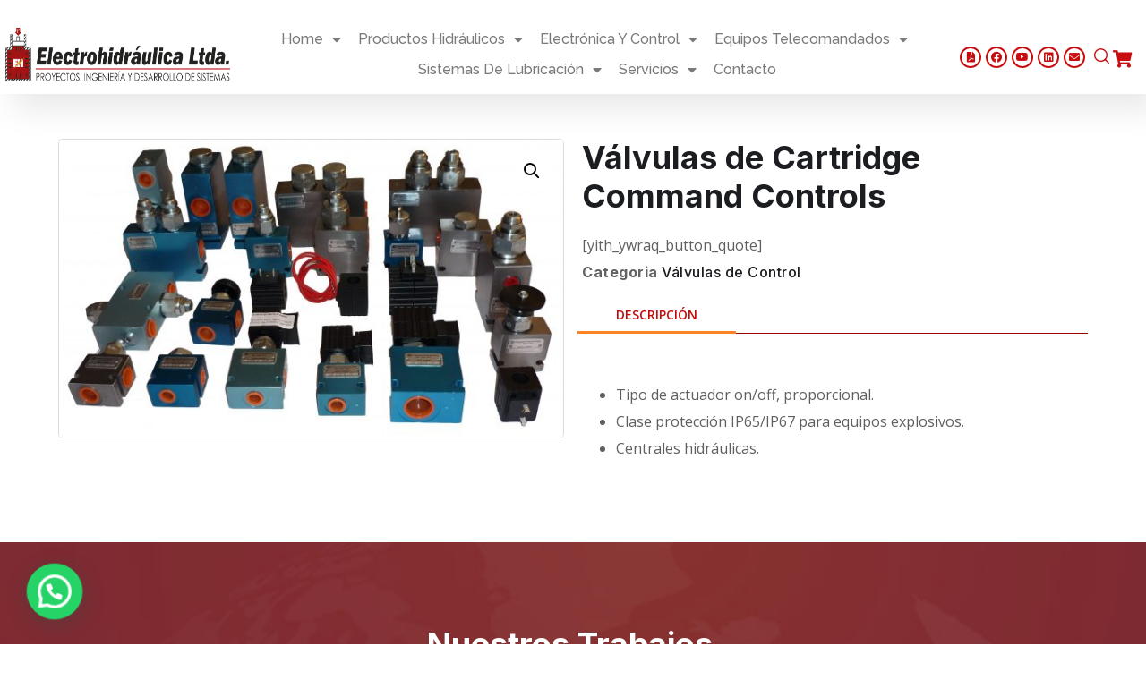

--- FILE ---
content_type: text/html; charset=UTF-8
request_url: https://electrohidraulica.cl/producto/valvulas-tipo-catridge/
body_size: 23639
content:
<!doctype html>
<html lang="es" prefix="og: https://ogp.me/ns#">
<head>
	<meta charset="UTF-8">
	<meta name="viewport" content="width=device-width, initial-scale=1">
	<link rel="profile" href="https://gmpg.org/xfn/11">

		<style>img:is([sizes="auto" i], [sizes^="auto," i]) { contain-intrinsic-size: 3000px 1500px }</style>
	
	<!-- This site is optimized with the Yoast SEO Premium plugin v17.8 (Yoast SEO v26.7) - https://yoast.com/wordpress/plugins/seo/ -->
	<title>Válvulas de Cartridge Command Controls - Electrohidraulica</title>
	<link rel="canonical" href="https://electrohidraulica.cl/producto/valvulas-tipo-catridge/" />
	<meta property="og:locale" content="es_ES" />
	<meta property="og:type" content="article" />
	<meta property="og:title" content="Válvulas de Cartridge Command Controls" />
	<meta property="og:description" content="Tipo de actuador on/off, proporcional. Clase protección IP65/IP67 para equipos explosivos. Centrales hidráulicas." />
	<meta property="og:url" content="https://electrohidraulica.cl/producto/valvulas-tipo-catridge/" />
	<meta property="og:site_name" content="Electrohidraulica" />
	<meta property="article:modified_time" content="2021-08-12T13:46:02+00:00" />
	<meta property="og:image" content="https://electrohidraulica.cl/wp-content/uploads/2021/08/centrales-hidraulicas-scaled.jpg" />
	<meta property="og:image:width" content="2560" />
	<meta property="og:image:height" content="1513" />
	<meta property="og:image:type" content="image/jpeg" />
	<meta name="twitter:card" content="summary_large_image" />
	<script type="application/ld+json" class="yoast-schema-graph">{"@context":"https://schema.org","@graph":[{"@type":"WebPage","@id":"https://electrohidraulica.cl/producto/valvulas-tipo-catridge/","url":"https://electrohidraulica.cl/producto/valvulas-tipo-catridge/","name":"Válvulas de Cartridge Command Controls - Electrohidraulica","isPartOf":{"@id":"https://electrohidraulica.cl/#website"},"primaryImageOfPage":{"@id":"https://electrohidraulica.cl/producto/valvulas-tipo-catridge/#primaryimage"},"image":{"@id":"https://electrohidraulica.cl/producto/valvulas-tipo-catridge/#primaryimage"},"thumbnailUrl":"https://electrohidraulica.cl/wp-content/uploads/2021/08/centrales-hidraulicas-scaled.jpg","datePublished":"2021-08-10T23:18:44+00:00","dateModified":"2021-08-12T13:46:02+00:00","breadcrumb":{"@id":"https://electrohidraulica.cl/producto/valvulas-tipo-catridge/#breadcrumb"},"inLanguage":"es","potentialAction":[{"@type":"ReadAction","target":["https://electrohidraulica.cl/producto/valvulas-tipo-catridge/"]}]},{"@type":"ImageObject","inLanguage":"es","@id":"https://electrohidraulica.cl/producto/valvulas-tipo-catridge/#primaryimage","url":"https://electrohidraulica.cl/wp-content/uploads/2021/08/centrales-hidraulicas-scaled.jpg","contentUrl":"https://electrohidraulica.cl/wp-content/uploads/2021/08/centrales-hidraulicas-scaled.jpg","width":2560,"height":1513},{"@type":"BreadcrumbList","@id":"https://electrohidraulica.cl/producto/valvulas-tipo-catridge/#breadcrumb","itemListElement":[{"@type":"ListItem","position":1,"name":"Portada","item":"https://electrohidraulica.cl/"},{"@type":"ListItem","position":2,"name":"Tienda","item":"https://electrohidraulica.cl/tienda/"},{"@type":"ListItem","position":3,"name":"Válvulas de Cartridge Command Controls"}]},{"@type":"WebSite","@id":"https://electrohidraulica.cl/#website","url":"https://electrohidraulica.cl/","name":"Electrohidraulica","description":"Proyectos de Ingeniería y Desarrollo de sistema","publisher":{"@id":"https://electrohidraulica.cl/#organization"},"potentialAction":[{"@type":"SearchAction","target":{"@type":"EntryPoint","urlTemplate":"https://electrohidraulica.cl/?s={search_term_string}"},"query-input":{"@type":"PropertyValueSpecification","valueRequired":true,"valueName":"search_term_string"}}],"inLanguage":"es"},{"@type":"Organization","@id":"https://electrohidraulica.cl/#organization","name":"Electrohidraulica","url":"https://electrohidraulica.cl/","logo":{"@type":"ImageObject","inLanguage":"es","@id":"https://electrohidraulica.cl/#/schema/logo/image/","url":"https://electrohidraulica.cl/wp-content/uploads/2024/11/WhatsApp-Image-2023-06-27-at-11.17.12-AM.jpeg","contentUrl":"https://electrohidraulica.cl/wp-content/uploads/2024/11/WhatsApp-Image-2023-06-27-at-11.17.12-AM.jpeg","width":1024,"height":1024,"caption":"Electrohidraulica"},"image":{"@id":"https://electrohidraulica.cl/#/schema/logo/image/"}}]}</script>
	<!-- / Yoast SEO Premium plugin. -->



<!-- Optimización para motores de búsqueda de Rank Math -  https://rankmath.com/ -->
<title>Válvulas de Cartridge Command Controls - Electrohidraulica</title>
<meta name="description" content="Tipo de actuador on/off, proporcional. Clase protección IP65/IP67 para equipos explosivos. Centrales hidráulicas."/>
<meta name="robots" content="follow, index, max-snippet:-1, max-video-preview:-1, max-image-preview:large"/>
<link rel="canonical" href="https://electrohidraulica.cl/producto/valvulas-tipo-catridge/" />
<meta property="og:locale" content="es_ES" />
<meta property="og:type" content="product" />
<meta property="og:title" content="Válvulas de Cartridge Command Controls - Electrohidraulica" />
<meta property="og:description" content="Tipo de actuador on/off, proporcional. Clase protección IP65/IP67 para equipos explosivos. Centrales hidráulicas." />
<meta property="og:url" content="https://electrohidraulica.cl/producto/valvulas-tipo-catridge/" />
<meta property="og:site_name" content="Electrohidraulica" />
<meta property="og:updated_time" content="2021-08-12T13:46:02-04:00" />
<meta property="og:image" content="https://electrohidraulica.cl/wp-content/uploads/2021/08/centrales-hidraulicas-1024x605.jpg" />
<meta property="og:image:secure_url" content="https://electrohidraulica.cl/wp-content/uploads/2021/08/centrales-hidraulicas-1024x605.jpg" />
<meta property="og:image:width" content="1024" />
<meta property="og:image:height" content="605" />
<meta property="og:image:alt" content="Válvulas de Cartridge Command Controls" />
<meta property="og:image:type" content="image/jpeg" />
<meta property="product:price:currency" content="USD" />
<meta property="product:availability" content="instock" />
<meta name="twitter:card" content="summary_large_image" />
<meta name="twitter:title" content="Válvulas de Cartridge Command Controls - Electrohidraulica" />
<meta name="twitter:description" content="Tipo de actuador on/off, proporcional. Clase protección IP65/IP67 para equipos explosivos. Centrales hidráulicas." />
<meta name="twitter:image" content="https://electrohidraulica.cl/wp-content/uploads/2021/08/centrales-hidraulicas-1024x605.jpg" />
<meta name="twitter:label1" content="Precio" />
<meta name="twitter:data1" content="&#036;0.00" />
<meta name="twitter:label2" content="Disponibilidad" />
<meta name="twitter:data2" content="Hay existencias" />
<script type="application/ld+json" class="rank-math-schema">{"@context":"https://schema.org","@graph":[{"@type":"Organization","@id":"https://electrohidraulica.cl/#organization","name":"Electrohidraulica","url":"https://electrohidraulica.cl","logo":{"@type":"ImageObject","@id":"https://electrohidraulica.cl/#logo","url":"https://electrohidraulica.cl/wp-content/uploads/2026/01/images.jpeg","contentUrl":"https://electrohidraulica.cl/wp-content/uploads/2026/01/images.jpeg","caption":"Electrohidraulica","inLanguage":"es","width":"200","height":"200"}},{"@type":"WebSite","@id":"https://electrohidraulica.cl/#website","url":"https://electrohidraulica.cl","name":"Electrohidraulica","alternateName":"Electro","publisher":{"@id":"https://electrohidraulica.cl/#organization"},"inLanguage":"es"},{"@type":"ImageObject","@id":"https://electrohidraulica.cl/wp-content/uploads/2021/08/centrales-hidraulicas-scaled.jpg","url":"https://electrohidraulica.cl/wp-content/uploads/2021/08/centrales-hidraulicas-scaled.jpg","width":"2560","height":"1513","inLanguage":"es"},{"@type":"BreadcrumbList","@id":"https://electrohidraulica.cl/producto/valvulas-tipo-catridge/#breadcrumb","itemListElement":[{"@type":"ListItem","position":"1","item":{"@id":"https://electrohidraulica.cl","name":"Portada"}},{"@type":"ListItem","position":"2","item":{"@id":"https://electrohidraulica.cl/producto/valvulas-tipo-catridge/","name":"V\u00e1lvulas de Cartridge Command Controls"}}]},{"@type":"ItemPage","@id":"https://electrohidraulica.cl/producto/valvulas-tipo-catridge/#webpage","url":"https://electrohidraulica.cl/producto/valvulas-tipo-catridge/","name":"V\u00e1lvulas de Cartridge Command Controls - Electrohidraulica","datePublished":"2021-08-10T23:18:44-04:00","dateModified":"2021-08-12T13:46:02-04:00","isPartOf":{"@id":"https://electrohidraulica.cl/#website"},"primaryImageOfPage":{"@id":"https://electrohidraulica.cl/wp-content/uploads/2021/08/centrales-hidraulicas-scaled.jpg"},"inLanguage":"es","breadcrumb":{"@id":"https://electrohidraulica.cl/producto/valvulas-tipo-catridge/#breadcrumb"}},{"@type":"Product","name":"V\u00e1lvulas de Cartridge Command Controls - Electrohidraulica","description":"Tipo de actuador on/off, proporcional. Clase protecci\u00f3n IP65/IP67 para equipos explosivos. Centrales hidr\u00e1ulicas.","category":"V\u00e1lvulas de Control","mainEntityOfPage":{"@id":"https://electrohidraulica.cl/producto/valvulas-tipo-catridge/#webpage"},"image":[{"@type":"ImageObject","url":"https://electrohidraulica.cl/wp-content/uploads/2021/08/centrales-hidraulicas-scaled.jpg","height":"1513","width":"2560"}],"@id":"https://electrohidraulica.cl/producto/valvulas-tipo-catridge/#richSnippet"}]}</script>
<!-- /Plugin Rank Math WordPress SEO -->

<link rel='dns-prefetch' href='//www.googletagmanager.com' />
<link rel='dns-prefetch' href='//fonts.googleapis.com' />
<link rel="alternate" type="application/rss+xml" title="Electrohidraulica &raquo; Feed" href="https://electrohidraulica.cl/feed/" />
<link rel="alternate" type="application/rss+xml" title="Electrohidraulica &raquo; Feed de los comentarios" href="https://electrohidraulica.cl/comments/feed/" />
<script type="text/javascript">
/* <![CDATA[ */
window._wpemojiSettings = {"baseUrl":"https:\/\/s.w.org\/images\/core\/emoji\/16.0.1\/72x72\/","ext":".png","svgUrl":"https:\/\/s.w.org\/images\/core\/emoji\/16.0.1\/svg\/","svgExt":".svg","source":{"concatemoji":"https:\/\/electrohidraulica.cl\/wp-includes\/js\/wp-emoji-release.min.js?ver=6.8.3"}};
/*! This file is auto-generated */
!function(s,n){var o,i,e;function c(e){try{var t={supportTests:e,timestamp:(new Date).valueOf()};sessionStorage.setItem(o,JSON.stringify(t))}catch(e){}}function p(e,t,n){e.clearRect(0,0,e.canvas.width,e.canvas.height),e.fillText(t,0,0);var t=new Uint32Array(e.getImageData(0,0,e.canvas.width,e.canvas.height).data),a=(e.clearRect(0,0,e.canvas.width,e.canvas.height),e.fillText(n,0,0),new Uint32Array(e.getImageData(0,0,e.canvas.width,e.canvas.height).data));return t.every(function(e,t){return e===a[t]})}function u(e,t){e.clearRect(0,0,e.canvas.width,e.canvas.height),e.fillText(t,0,0);for(var n=e.getImageData(16,16,1,1),a=0;a<n.data.length;a++)if(0!==n.data[a])return!1;return!0}function f(e,t,n,a){switch(t){case"flag":return n(e,"\ud83c\udff3\ufe0f\u200d\u26a7\ufe0f","\ud83c\udff3\ufe0f\u200b\u26a7\ufe0f")?!1:!n(e,"\ud83c\udde8\ud83c\uddf6","\ud83c\udde8\u200b\ud83c\uddf6")&&!n(e,"\ud83c\udff4\udb40\udc67\udb40\udc62\udb40\udc65\udb40\udc6e\udb40\udc67\udb40\udc7f","\ud83c\udff4\u200b\udb40\udc67\u200b\udb40\udc62\u200b\udb40\udc65\u200b\udb40\udc6e\u200b\udb40\udc67\u200b\udb40\udc7f");case"emoji":return!a(e,"\ud83e\udedf")}return!1}function g(e,t,n,a){var r="undefined"!=typeof WorkerGlobalScope&&self instanceof WorkerGlobalScope?new OffscreenCanvas(300,150):s.createElement("canvas"),o=r.getContext("2d",{willReadFrequently:!0}),i=(o.textBaseline="top",o.font="600 32px Arial",{});return e.forEach(function(e){i[e]=t(o,e,n,a)}),i}function t(e){var t=s.createElement("script");t.src=e,t.defer=!0,s.head.appendChild(t)}"undefined"!=typeof Promise&&(o="wpEmojiSettingsSupports",i=["flag","emoji"],n.supports={everything:!0,everythingExceptFlag:!0},e=new Promise(function(e){s.addEventListener("DOMContentLoaded",e,{once:!0})}),new Promise(function(t){var n=function(){try{var e=JSON.parse(sessionStorage.getItem(o));if("object"==typeof e&&"number"==typeof e.timestamp&&(new Date).valueOf()<e.timestamp+604800&&"object"==typeof e.supportTests)return e.supportTests}catch(e){}return null}();if(!n){if("undefined"!=typeof Worker&&"undefined"!=typeof OffscreenCanvas&&"undefined"!=typeof URL&&URL.createObjectURL&&"undefined"!=typeof Blob)try{var e="postMessage("+g.toString()+"("+[JSON.stringify(i),f.toString(),p.toString(),u.toString()].join(",")+"));",a=new Blob([e],{type:"text/javascript"}),r=new Worker(URL.createObjectURL(a),{name:"wpTestEmojiSupports"});return void(r.onmessage=function(e){c(n=e.data),r.terminate(),t(n)})}catch(e){}c(n=g(i,f,p,u))}t(n)}).then(function(e){for(var t in e)n.supports[t]=e[t],n.supports.everything=n.supports.everything&&n.supports[t],"flag"!==t&&(n.supports.everythingExceptFlag=n.supports.everythingExceptFlag&&n.supports[t]);n.supports.everythingExceptFlag=n.supports.everythingExceptFlag&&!n.supports.flag,n.DOMReady=!1,n.readyCallback=function(){n.DOMReady=!0}}).then(function(){return e}).then(function(){var e;n.supports.everything||(n.readyCallback(),(e=n.source||{}).concatemoji?t(e.concatemoji):e.wpemoji&&e.twemoji&&(t(e.twemoji),t(e.wpemoji)))}))}((window,document),window._wpemojiSettings);
/* ]]> */
</script>
<style id='wp-emoji-styles-inline-css' type='text/css'>

	img.wp-smiley, img.emoji {
		display: inline !important;
		border: none !important;
		box-shadow: none !important;
		height: 1em !important;
		width: 1em !important;
		margin: 0 0.07em !important;
		vertical-align: -0.1em !important;
		background: none !important;
		padding: 0 !important;
	}
</style>
<link rel='stylesheet' id='wp-block-library-css' href='https://electrohidraulica.cl/wp-includes/css/dist/block-library/style.min.css?ver=6.8.3' type='text/css' media='all' />
<style id='classic-theme-styles-inline-css' type='text/css'>
/*! This file is auto-generated */
.wp-block-button__link{color:#fff;background-color:#32373c;border-radius:9999px;box-shadow:none;text-decoration:none;padding:calc(.667em + 2px) calc(1.333em + 2px);font-size:1.125em}.wp-block-file__button{background:#32373c;color:#fff;text-decoration:none}
</style>
<link rel='stylesheet' id='wp-components-css' href='https://electrohidraulica.cl/wp-includes/css/dist/components/style.min.css?ver=6.8.3' type='text/css' media='all' />
<link rel='stylesheet' id='wp-preferences-css' href='https://electrohidraulica.cl/wp-includes/css/dist/preferences/style.min.css?ver=6.8.3' type='text/css' media='all' />
<link rel='stylesheet' id='wp-block-editor-css' href='https://electrohidraulica.cl/wp-includes/css/dist/block-editor/style.min.css?ver=6.8.3' type='text/css' media='all' />
<link rel='stylesheet' id='popup-maker-block-library-style-css' href='https://electrohidraulica.cl/wp-content/plugins/popup-maker/dist/packages/block-library-style.css?ver=dbea705cfafe089d65f1' type='text/css' media='all' />
<style id='joinchat-button-style-inline-css' type='text/css'>
.wp-block-joinchat-button{border:none!important;text-align:center}.wp-block-joinchat-button figure{display:table;margin:0 auto;padding:0}.wp-block-joinchat-button figcaption{font:normal normal 400 .6em/2em var(--wp--preset--font-family--system-font,sans-serif);margin:0;padding:0}.wp-block-joinchat-button .joinchat-button__qr{background-color:#fff;border:6px solid #25d366;border-radius:30px;box-sizing:content-box;display:block;height:200px;margin:auto;overflow:hidden;padding:10px;width:200px}.wp-block-joinchat-button .joinchat-button__qr canvas,.wp-block-joinchat-button .joinchat-button__qr img{display:block;margin:auto}.wp-block-joinchat-button .joinchat-button__link{align-items:center;background-color:#25d366;border:6px solid #25d366;border-radius:30px;display:inline-flex;flex-flow:row nowrap;justify-content:center;line-height:1.25em;margin:0 auto;text-decoration:none}.wp-block-joinchat-button .joinchat-button__link:before{background:transparent var(--joinchat-ico) no-repeat center;background-size:100%;content:"";display:block;height:1.5em;margin:-.75em .75em -.75em 0;width:1.5em}.wp-block-joinchat-button figure+.joinchat-button__link{margin-top:10px}@media (orientation:landscape)and (min-height:481px),(orientation:portrait)and (min-width:481px){.wp-block-joinchat-button.joinchat-button--qr-only figure+.joinchat-button__link{display:none}}@media (max-width:480px),(orientation:landscape)and (max-height:480px){.wp-block-joinchat-button figure{display:none}}

</style>
<style id='global-styles-inline-css' type='text/css'>
:root{--wp--preset--aspect-ratio--square: 1;--wp--preset--aspect-ratio--4-3: 4/3;--wp--preset--aspect-ratio--3-4: 3/4;--wp--preset--aspect-ratio--3-2: 3/2;--wp--preset--aspect-ratio--2-3: 2/3;--wp--preset--aspect-ratio--16-9: 16/9;--wp--preset--aspect-ratio--9-16: 9/16;--wp--preset--color--black: #000000;--wp--preset--color--cyan-bluish-gray: #abb8c3;--wp--preset--color--white: #ffffff;--wp--preset--color--pale-pink: #f78da7;--wp--preset--color--vivid-red: #cf2e2e;--wp--preset--color--luminous-vivid-orange: #ff6900;--wp--preset--color--luminous-vivid-amber: #fcb900;--wp--preset--color--light-green-cyan: #7bdcb5;--wp--preset--color--vivid-green-cyan: #00d084;--wp--preset--color--pale-cyan-blue: #8ed1fc;--wp--preset--color--vivid-cyan-blue: #0693e3;--wp--preset--color--vivid-purple: #9b51e0;--wp--preset--gradient--vivid-cyan-blue-to-vivid-purple: linear-gradient(135deg,rgba(6,147,227,1) 0%,rgb(155,81,224) 100%);--wp--preset--gradient--light-green-cyan-to-vivid-green-cyan: linear-gradient(135deg,rgb(122,220,180) 0%,rgb(0,208,130) 100%);--wp--preset--gradient--luminous-vivid-amber-to-luminous-vivid-orange: linear-gradient(135deg,rgba(252,185,0,1) 0%,rgba(255,105,0,1) 100%);--wp--preset--gradient--luminous-vivid-orange-to-vivid-red: linear-gradient(135deg,rgba(255,105,0,1) 0%,rgb(207,46,46) 100%);--wp--preset--gradient--very-light-gray-to-cyan-bluish-gray: linear-gradient(135deg,rgb(238,238,238) 0%,rgb(169,184,195) 100%);--wp--preset--gradient--cool-to-warm-spectrum: linear-gradient(135deg,rgb(74,234,220) 0%,rgb(151,120,209) 20%,rgb(207,42,186) 40%,rgb(238,44,130) 60%,rgb(251,105,98) 80%,rgb(254,248,76) 100%);--wp--preset--gradient--blush-light-purple: linear-gradient(135deg,rgb(255,206,236) 0%,rgb(152,150,240) 100%);--wp--preset--gradient--blush-bordeaux: linear-gradient(135deg,rgb(254,205,165) 0%,rgb(254,45,45) 50%,rgb(107,0,62) 100%);--wp--preset--gradient--luminous-dusk: linear-gradient(135deg,rgb(255,203,112) 0%,rgb(199,81,192) 50%,rgb(65,88,208) 100%);--wp--preset--gradient--pale-ocean: linear-gradient(135deg,rgb(255,245,203) 0%,rgb(182,227,212) 50%,rgb(51,167,181) 100%);--wp--preset--gradient--electric-grass: linear-gradient(135deg,rgb(202,248,128) 0%,rgb(113,206,126) 100%);--wp--preset--gradient--midnight: linear-gradient(135deg,rgb(2,3,129) 0%,rgb(40,116,252) 100%);--wp--preset--font-size--small: 13px;--wp--preset--font-size--medium: 20px;--wp--preset--font-size--large: 36px;--wp--preset--font-size--x-large: 42px;--wp--preset--spacing--20: 0.44rem;--wp--preset--spacing--30: 0.67rem;--wp--preset--spacing--40: 1rem;--wp--preset--spacing--50: 1.5rem;--wp--preset--spacing--60: 2.25rem;--wp--preset--spacing--70: 3.38rem;--wp--preset--spacing--80: 5.06rem;--wp--preset--shadow--natural: 6px 6px 9px rgba(0, 0, 0, 0.2);--wp--preset--shadow--deep: 12px 12px 50px rgba(0, 0, 0, 0.4);--wp--preset--shadow--sharp: 6px 6px 0px rgba(0, 0, 0, 0.2);--wp--preset--shadow--outlined: 6px 6px 0px -3px rgba(255, 255, 255, 1), 6px 6px rgba(0, 0, 0, 1);--wp--preset--shadow--crisp: 6px 6px 0px rgba(0, 0, 0, 1);}:where(.is-layout-flex){gap: 0.5em;}:where(.is-layout-grid){gap: 0.5em;}body .is-layout-flex{display: flex;}.is-layout-flex{flex-wrap: wrap;align-items: center;}.is-layout-flex > :is(*, div){margin: 0;}body .is-layout-grid{display: grid;}.is-layout-grid > :is(*, div){margin: 0;}:where(.wp-block-columns.is-layout-flex){gap: 2em;}:where(.wp-block-columns.is-layout-grid){gap: 2em;}:where(.wp-block-post-template.is-layout-flex){gap: 1.25em;}:where(.wp-block-post-template.is-layout-grid){gap: 1.25em;}.has-black-color{color: var(--wp--preset--color--black) !important;}.has-cyan-bluish-gray-color{color: var(--wp--preset--color--cyan-bluish-gray) !important;}.has-white-color{color: var(--wp--preset--color--white) !important;}.has-pale-pink-color{color: var(--wp--preset--color--pale-pink) !important;}.has-vivid-red-color{color: var(--wp--preset--color--vivid-red) !important;}.has-luminous-vivid-orange-color{color: var(--wp--preset--color--luminous-vivid-orange) !important;}.has-luminous-vivid-amber-color{color: var(--wp--preset--color--luminous-vivid-amber) !important;}.has-light-green-cyan-color{color: var(--wp--preset--color--light-green-cyan) !important;}.has-vivid-green-cyan-color{color: var(--wp--preset--color--vivid-green-cyan) !important;}.has-pale-cyan-blue-color{color: var(--wp--preset--color--pale-cyan-blue) !important;}.has-vivid-cyan-blue-color{color: var(--wp--preset--color--vivid-cyan-blue) !important;}.has-vivid-purple-color{color: var(--wp--preset--color--vivid-purple) !important;}.has-black-background-color{background-color: var(--wp--preset--color--black) !important;}.has-cyan-bluish-gray-background-color{background-color: var(--wp--preset--color--cyan-bluish-gray) !important;}.has-white-background-color{background-color: var(--wp--preset--color--white) !important;}.has-pale-pink-background-color{background-color: var(--wp--preset--color--pale-pink) !important;}.has-vivid-red-background-color{background-color: var(--wp--preset--color--vivid-red) !important;}.has-luminous-vivid-orange-background-color{background-color: var(--wp--preset--color--luminous-vivid-orange) !important;}.has-luminous-vivid-amber-background-color{background-color: var(--wp--preset--color--luminous-vivid-amber) !important;}.has-light-green-cyan-background-color{background-color: var(--wp--preset--color--light-green-cyan) !important;}.has-vivid-green-cyan-background-color{background-color: var(--wp--preset--color--vivid-green-cyan) !important;}.has-pale-cyan-blue-background-color{background-color: var(--wp--preset--color--pale-cyan-blue) !important;}.has-vivid-cyan-blue-background-color{background-color: var(--wp--preset--color--vivid-cyan-blue) !important;}.has-vivid-purple-background-color{background-color: var(--wp--preset--color--vivid-purple) !important;}.has-black-border-color{border-color: var(--wp--preset--color--black) !important;}.has-cyan-bluish-gray-border-color{border-color: var(--wp--preset--color--cyan-bluish-gray) !important;}.has-white-border-color{border-color: var(--wp--preset--color--white) !important;}.has-pale-pink-border-color{border-color: var(--wp--preset--color--pale-pink) !important;}.has-vivid-red-border-color{border-color: var(--wp--preset--color--vivid-red) !important;}.has-luminous-vivid-orange-border-color{border-color: var(--wp--preset--color--luminous-vivid-orange) !important;}.has-luminous-vivid-amber-border-color{border-color: var(--wp--preset--color--luminous-vivid-amber) !important;}.has-light-green-cyan-border-color{border-color: var(--wp--preset--color--light-green-cyan) !important;}.has-vivid-green-cyan-border-color{border-color: var(--wp--preset--color--vivid-green-cyan) !important;}.has-pale-cyan-blue-border-color{border-color: var(--wp--preset--color--pale-cyan-blue) !important;}.has-vivid-cyan-blue-border-color{border-color: var(--wp--preset--color--vivid-cyan-blue) !important;}.has-vivid-purple-border-color{border-color: var(--wp--preset--color--vivid-purple) !important;}.has-vivid-cyan-blue-to-vivid-purple-gradient-background{background: var(--wp--preset--gradient--vivid-cyan-blue-to-vivid-purple) !important;}.has-light-green-cyan-to-vivid-green-cyan-gradient-background{background: var(--wp--preset--gradient--light-green-cyan-to-vivid-green-cyan) !important;}.has-luminous-vivid-amber-to-luminous-vivid-orange-gradient-background{background: var(--wp--preset--gradient--luminous-vivid-amber-to-luminous-vivid-orange) !important;}.has-luminous-vivid-orange-to-vivid-red-gradient-background{background: var(--wp--preset--gradient--luminous-vivid-orange-to-vivid-red) !important;}.has-very-light-gray-to-cyan-bluish-gray-gradient-background{background: var(--wp--preset--gradient--very-light-gray-to-cyan-bluish-gray) !important;}.has-cool-to-warm-spectrum-gradient-background{background: var(--wp--preset--gradient--cool-to-warm-spectrum) !important;}.has-blush-light-purple-gradient-background{background: var(--wp--preset--gradient--blush-light-purple) !important;}.has-blush-bordeaux-gradient-background{background: var(--wp--preset--gradient--blush-bordeaux) !important;}.has-luminous-dusk-gradient-background{background: var(--wp--preset--gradient--luminous-dusk) !important;}.has-pale-ocean-gradient-background{background: var(--wp--preset--gradient--pale-ocean) !important;}.has-electric-grass-gradient-background{background: var(--wp--preset--gradient--electric-grass) !important;}.has-midnight-gradient-background{background: var(--wp--preset--gradient--midnight) !important;}.has-small-font-size{font-size: var(--wp--preset--font-size--small) !important;}.has-medium-font-size{font-size: var(--wp--preset--font-size--medium) !important;}.has-large-font-size{font-size: var(--wp--preset--font-size--large) !important;}.has-x-large-font-size{font-size: var(--wp--preset--font-size--x-large) !important;}
:where(.wp-block-post-template.is-layout-flex){gap: 1.25em;}:where(.wp-block-post-template.is-layout-grid){gap: 1.25em;}
:where(.wp-block-columns.is-layout-flex){gap: 2em;}:where(.wp-block-columns.is-layout-grid){gap: 2em;}
:root :where(.wp-block-pullquote){font-size: 1.5em;line-height: 1.6;}
</style>
<link rel='stylesheet' id='cliengo-css' href='https://electrohidraulica.cl/wp-content/plugins/cliengo/public/css/cliengo-public.css?ver=3.0.4' type='text/css' media='all' />
<link rel='stylesheet' id='contact-form-7-css' href='https://electrohidraulica.cl/wp-content/plugins/contact-form-7/includes/css/styles.css?ver=6.1.4' type='text/css' media='all' />
<link rel='stylesheet' id='rs-plugin-settings-css' href='https://electrohidraulica.cl/wp-content/plugins/revslider/public/assets/css/rs6.css?ver=6.4.11' type='text/css' media='all' />
<style id='rs-plugin-settings-inline-css' type='text/css'>
#rs-demo-id {}
</style>
<link rel='stylesheet' id='photoswipe-css' href='https://electrohidraulica.cl/wp-content/plugins/woocommerce/assets/css/photoswipe/photoswipe.min.css?ver=10.4.3' type='text/css' media='all' />
<link rel='stylesheet' id='photoswipe-default-skin-css' href='https://electrohidraulica.cl/wp-content/plugins/woocommerce/assets/css/photoswipe/default-skin/default-skin.min.css?ver=10.4.3' type='text/css' media='all' />
<link rel='stylesheet' id='woocommerce-layout-css' href='https://electrohidraulica.cl/wp-content/plugins/woocommerce/assets/css/woocommerce-layout.css?ver=10.4.3' type='text/css' media='all' />
<link rel='stylesheet' id='woocommerce-smallscreen-css' href='https://electrohidraulica.cl/wp-content/plugins/woocommerce/assets/css/woocommerce-smallscreen.css?ver=10.4.3' type='text/css' media='only screen and (max-width: 768px)' />
<link rel='stylesheet' id='woocommerce-general-css' href='https://electrohidraulica.cl/wp-content/plugins/woocommerce/assets/css/woocommerce.css?ver=10.4.3' type='text/css' media='all' />
<style id='woocommerce-inline-inline-css' type='text/css'>
.woocommerce form .form-row .required { visibility: visible; }
</style>
<link rel='stylesheet' id='maxbizz-fonts-css' href='https://fonts.googleapis.com/css?family=Open+Sans%3A300%2C300i%2C400%2C400i%2C600%2C600i%2C700%2C700i%2C800%2C800i%7CInter%3A300%2C300i%2C400%2C400i%2C500%2C500i%2C600%2C600i%2C700%2C700i%2C800%2C800i%2C900%2C900i&#038;subset=latin%2Clatin-ext' type='text/css' media='all' />
<link rel='stylesheet' id='bootstrap-css' href='https://electrohidraulica.cl/wp-content/themes/maxbizz/css/bootstrap.css?ver=4.0' type='text/css' media='all' />
<link rel='stylesheet' id='maxbizz-flaticon-css' href='https://electrohidraulica.cl/wp-content/themes/maxbizz/css/flaticon.css?ver=6.8.3' type='text/css' media='all' />
<link rel='stylesheet' id='owl-slider-css' href='https://electrohidraulica.cl/wp-content/themes/maxbizz/css/owl.carousel.min.css?ver=6.8.3' type='text/css' media='all' />
<link rel='stylesheet' id='lightgallery-css' href='https://electrohidraulica.cl/wp-content/themes/maxbizz/css/lightgallery.css?ver=6.8.3' type='text/css' media='all' />
<link rel='stylesheet' id='maxbizz-style-css' href='https://electrohidraulica.cl/wp-content/themes/maxbizz/style.css?ver=6.8.3' type='text/css' media='all' />
<link rel='stylesheet' id='maxbizz-preload-css' href='https://electrohidraulica.cl/wp-content/themes/maxbizz/css/royal-preload.css?ver=6.8.3' type='text/css' media='all' />
<link rel='stylesheet' id='maxbizz-woocommerce-style-css' href='https://electrohidraulica.cl/wp-content/themes/maxbizz/css/woocommerce.css?ver=6.8.3' type='text/css' media='all' />
<link rel='stylesheet' id='elementor-icons-css' href='https://electrohidraulica.cl/wp-content/plugins/elementor/assets/lib/eicons/css/elementor-icons.min.css?ver=5.15.0' type='text/css' media='all' />
<link rel='stylesheet' id='elementor-frontend-css' href='https://electrohidraulica.cl/wp-content/plugins/elementor/assets/css/frontend.min.css?ver=3.6.7' type='text/css' media='all' />
<link rel='stylesheet' id='elementor-post-2101-css' href='https://electrohidraulica.cl/wp-content/uploads/elementor/css/post-2101.css?ver=1657507183' type='text/css' media='all' />
<link rel='stylesheet' id='elementor-pro-css' href='https://electrohidraulica.cl/wp-content/plugins/elementor-pro/assets/css/frontend.min.css?ver=3.2.1' type='text/css' media='all' />
<link rel='stylesheet' id='elementor-global-css' href='https://electrohidraulica.cl/wp-content/uploads/elementor/css/global.css?ver=1657507203' type='text/css' media='all' />
<link rel='stylesheet' id='elementor-post-2824-css' href='https://electrohidraulica.cl/wp-content/uploads/elementor/css/post-2824.css?ver=1657512235' type='text/css' media='all' />
<link rel='stylesheet' id='google-fonts-1-css' href='https://fonts.googleapis.com/css?family=Roboto%3A100%2C100italic%2C200%2C200italic%2C300%2C300italic%2C400%2C400italic%2C500%2C500italic%2C600%2C600italic%2C700%2C700italic%2C800%2C800italic%2C900%2C900italic%7CRoboto+Slab%3A100%2C100italic%2C200%2C200italic%2C300%2C300italic%2C400%2C400italic%2C500%2C500italic%2C600%2C600italic%2C700%2C700italic%2C800%2C800italic%2C900%2C900italic&#038;display=auto&#038;ver=6.8.3' type='text/css' media='all' />
<script type="text/javascript" src="https://electrohidraulica.cl/wp-includes/js/jquery/jquery.min.js?ver=3.7.1" id="jquery-core-js"></script>
<script type="text/javascript" src="https://electrohidraulica.cl/wp-includes/js/jquery/jquery-migrate.min.js?ver=3.4.1" id="jquery-migrate-js"></script>
<script type="text/javascript" id="maxbizz_scripts-js-extra">
/* <![CDATA[ */
var maxbizz_loadmore_params = {"ajaxurl":"https:\/\/electrohidraulica.cl\/wp-admin\/admin-ajax.php"};
/* ]]> */
</script>
<script type="text/javascript" src="https://electrohidraulica.cl/wp-content/themes/maxbizz/js/myloadmore.js?ver=1769325099" id="maxbizz_scripts-js"></script>
<script type="text/javascript" src="https://electrohidraulica.cl/wp-content/plugins/cliengo/public/js/cliengo-public.js?ver=3.0.4" id="cliengo-js"></script>
<script type="text/javascript" src="https://electrohidraulica.cl/wp-content/plugins/revslider/public/assets/js/rbtools.min.js?ver=6.4.8" id="tp-tools-js"></script>
<script type="text/javascript" src="https://electrohidraulica.cl/wp-content/plugins/revslider/public/assets/js/rs6.min.js?ver=6.4.11" id="revmin-js"></script>
<script type="text/javascript" src="https://electrohidraulica.cl/wp-content/plugins/woocommerce/assets/js/jquery-blockui/jquery.blockUI.min.js?ver=2.7.0-wc.10.4.3" id="wc-jquery-blockui-js" defer="defer" data-wp-strategy="defer"></script>
<script type="text/javascript" id="wc-add-to-cart-js-extra">
/* <![CDATA[ */
var wc_add_to_cart_params = {"ajax_url":"\/wp-admin\/admin-ajax.php","wc_ajax_url":"\/?wc-ajax=%%endpoint%%","i18n_view_cart":"Ver carrito","cart_url":"https:\/\/electrohidraulica.cl","is_cart":"","cart_redirect_after_add":"no"};
/* ]]> */
</script>
<script type="text/javascript" src="https://electrohidraulica.cl/wp-content/plugins/woocommerce/assets/js/frontend/add-to-cart.min.js?ver=10.4.3" id="wc-add-to-cart-js" defer="defer" data-wp-strategy="defer"></script>
<script type="text/javascript" src="https://electrohidraulica.cl/wp-content/plugins/woocommerce/assets/js/zoom/jquery.zoom.min.js?ver=1.7.21-wc.10.4.3" id="wc-zoom-js" defer="defer" data-wp-strategy="defer"></script>
<script type="text/javascript" src="https://electrohidraulica.cl/wp-content/plugins/woocommerce/assets/js/flexslider/jquery.flexslider.min.js?ver=2.7.2-wc.10.4.3" id="wc-flexslider-js" defer="defer" data-wp-strategy="defer"></script>
<script type="text/javascript" src="https://electrohidraulica.cl/wp-content/plugins/woocommerce/assets/js/photoswipe/photoswipe.min.js?ver=4.1.1-wc.10.4.3" id="wc-photoswipe-js" defer="defer" data-wp-strategy="defer"></script>
<script type="text/javascript" src="https://electrohidraulica.cl/wp-content/plugins/woocommerce/assets/js/photoswipe/photoswipe-ui-default.min.js?ver=4.1.1-wc.10.4.3" id="wc-photoswipe-ui-default-js" defer="defer" data-wp-strategy="defer"></script>
<script type="text/javascript" id="wc-single-product-js-extra">
/* <![CDATA[ */
var wc_single_product_params = {"i18n_required_rating_text":"Por favor elige una puntuaci\u00f3n","i18n_rating_options":["1 de 5 estrellas","2 de 5 estrellas","3 de 5 estrellas","4 de 5 estrellas","5 de 5 estrellas"],"i18n_product_gallery_trigger_text":"Ver galer\u00eda de im\u00e1genes a pantalla completa","review_rating_required":"yes","flexslider":{"rtl":false,"animation":"slide","smoothHeight":true,"directionNav":false,"controlNav":"thumbnails","slideshow":false,"animationSpeed":500,"animationLoop":false,"allowOneSlide":false},"zoom_enabled":"1","zoom_options":[],"photoswipe_enabled":"1","photoswipe_options":{"shareEl":false,"closeOnScroll":false,"history":false,"hideAnimationDuration":0,"showAnimationDuration":0},"flexslider_enabled":"1"};
/* ]]> */
</script>
<script type="text/javascript" src="https://electrohidraulica.cl/wp-content/plugins/woocommerce/assets/js/frontend/single-product.min.js?ver=10.4.3" id="wc-single-product-js" defer="defer" data-wp-strategy="defer"></script>
<script type="text/javascript" src="https://electrohidraulica.cl/wp-content/plugins/woocommerce/assets/js/js-cookie/js.cookie.min.js?ver=2.1.4-wc.10.4.3" id="wc-js-cookie-js" defer="defer" data-wp-strategy="defer"></script>
<script type="text/javascript" id="woocommerce-js-extra">
/* <![CDATA[ */
var woocommerce_params = {"ajax_url":"\/wp-admin\/admin-ajax.php","wc_ajax_url":"\/?wc-ajax=%%endpoint%%","i18n_password_show":"Mostrar contrase\u00f1a","i18n_password_hide":"Ocultar contrase\u00f1a"};
/* ]]> */
</script>
<script type="text/javascript" src="https://electrohidraulica.cl/wp-content/plugins/woocommerce/assets/js/frontend/woocommerce.min.js?ver=10.4.3" id="woocommerce-js" defer="defer" data-wp-strategy="defer"></script>

<!-- Fragmento de código de la etiqueta de Google (gtag.js) añadida por Site Kit -->
<!-- Fragmento de código de Google Analytics añadido por Site Kit -->
<script type="text/javascript" src="https://www.googletagmanager.com/gtag/js?id=G-SP8LD06NMT" id="google_gtagjs-js" async></script>
<script type="text/javascript" id="google_gtagjs-js-after">
/* <![CDATA[ */
window.dataLayer = window.dataLayer || [];function gtag(){dataLayer.push(arguments);}
gtag("set","linker",{"domains":["electrohidraulica.cl"]});
gtag("js", new Date());
gtag("set", "developer_id.dZTNiMT", true);
gtag("config", "G-SP8LD06NMT");
/* ]]> */
</script>
<link rel="https://api.w.org/" href="https://electrohidraulica.cl/wp-json/" /><link rel="alternate" title="JSON" type="application/json" href="https://electrohidraulica.cl/wp-json/wp/v2/product/2782" /><link rel="EditURI" type="application/rsd+xml" title="RSD" href="https://electrohidraulica.cl/xmlrpc.php?rsd" />
<meta name="generator" content="WordPress 6.8.3" />
<link rel='shortlink' href='https://electrohidraulica.cl/?p=2782' />
<link rel="alternate" title="oEmbed (JSON)" type="application/json+oembed" href="https://electrohidraulica.cl/wp-json/oembed/1.0/embed?url=https%3A%2F%2Felectrohidraulica.cl%2Fproducto%2Fvalvulas-tipo-catridge%2F" />
<link rel="alternate" title="oEmbed (XML)" type="text/xml+oembed" href="https://electrohidraulica.cl/wp-json/oembed/1.0/embed?url=https%3A%2F%2Felectrohidraulica.cl%2Fproducto%2Fvalvulas-tipo-catridge%2F&#038;format=xml" />
<meta name="generator" content="Site Kit by Google 1.168.0" />		<script>
			document.documentElement.className = document.documentElement.className.replace( 'no-js', 'js' );
		</script>
				<style>
			.no-js img.lazyload { display: none; }
			figure.wp-block-image img.lazyloading { min-width: 150px; }
							.lazyload, .lazyloading { opacity: 0; }
				.lazyloaded {
					opacity: 1;
					transition: opacity 400ms;
					transition-delay: 0ms;
				}
					</style>
			<noscript><style>.woocommerce-product-gallery{ opacity: 1 !important; }</style></noscript>
	<meta name="generator" content="Powered by Slider Revolution 6.4.11 - responsive, Mobile-Friendly Slider Plugin for WordPress with comfortable drag and drop interface." />
<link rel="icon" href="https://electrohidraulica.cl/wp-content/uploads/2021/08/cropped-favicon-electro-32x32.png" sizes="32x32" />
<link rel="icon" href="https://electrohidraulica.cl/wp-content/uploads/2021/08/cropped-favicon-electro-192x192.png" sizes="192x192" />
<link rel="apple-touch-icon" href="https://electrohidraulica.cl/wp-content/uploads/2021/08/cropped-favicon-electro-180x180.png" />
<meta name="msapplication-TileImage" content="https://electrohidraulica.cl/wp-content/uploads/2021/08/cropped-favicon-electro-270x270.png" />
<script type="text/javascript">function setREVStartSize(e){
			//window.requestAnimationFrame(function() {				 
				window.RSIW = window.RSIW===undefined ? window.innerWidth : window.RSIW;	
				window.RSIH = window.RSIH===undefined ? window.innerHeight : window.RSIH;	
				try {								
					var pw = document.getElementById(e.c).parentNode.offsetWidth,
						newh;
					pw = pw===0 || isNaN(pw) ? window.RSIW : pw;
					e.tabw = e.tabw===undefined ? 0 : parseInt(e.tabw);
					e.thumbw = e.thumbw===undefined ? 0 : parseInt(e.thumbw);
					e.tabh = e.tabh===undefined ? 0 : parseInt(e.tabh);
					e.thumbh = e.thumbh===undefined ? 0 : parseInt(e.thumbh);
					e.tabhide = e.tabhide===undefined ? 0 : parseInt(e.tabhide);
					e.thumbhide = e.thumbhide===undefined ? 0 : parseInt(e.thumbhide);
					e.mh = e.mh===undefined || e.mh=="" || e.mh==="auto" ? 0 : parseInt(e.mh,0);		
					if(e.layout==="fullscreen" || e.l==="fullscreen") 						
						newh = Math.max(e.mh,window.RSIH);					
					else{					
						e.gw = Array.isArray(e.gw) ? e.gw : [e.gw];
						for (var i in e.rl) if (e.gw[i]===undefined || e.gw[i]===0) e.gw[i] = e.gw[i-1];					
						e.gh = e.el===undefined || e.el==="" || (Array.isArray(e.el) && e.el.length==0)? e.gh : e.el;
						e.gh = Array.isArray(e.gh) ? e.gh : [e.gh];
						for (var i in e.rl) if (e.gh[i]===undefined || e.gh[i]===0) e.gh[i] = e.gh[i-1];
											
						var nl = new Array(e.rl.length),
							ix = 0,						
							sl;					
						e.tabw = e.tabhide>=pw ? 0 : e.tabw;
						e.thumbw = e.thumbhide>=pw ? 0 : e.thumbw;
						e.tabh = e.tabhide>=pw ? 0 : e.tabh;
						e.thumbh = e.thumbhide>=pw ? 0 : e.thumbh;					
						for (var i in e.rl) nl[i] = e.rl[i]<window.RSIW ? 0 : e.rl[i];
						sl = nl[0];									
						for (var i in nl) if (sl>nl[i] && nl[i]>0) { sl = nl[i]; ix=i;}															
						var m = pw>(e.gw[ix]+e.tabw+e.thumbw) ? 1 : (pw-(e.tabw+e.thumbw)) / (e.gw[ix]);					
						newh =  (e.gh[ix] * m) + (e.tabh + e.thumbh);
					}				
					if(window.rs_init_css===undefined) window.rs_init_css = document.head.appendChild(document.createElement("style"));					
					document.getElementById(e.c).height = newh+"px";
					window.rs_init_css.innerHTML += "#"+e.c+"_wrapper { height: "+newh+"px }";				
				} catch(e){
					console.log("Failure at Presize of Slider:" + e)
				}					   
			//});
		  };</script>
		<style type="text/css" id="wp-custom-css">
			.post-slider .post-box .entry-meta {
    padding: 24px 30px;
}
.elementor-1023 .elementor-element.elementor-element-98c1215 .logos-carousel .owl-item img {
    height: 87px;
}
.elementor-button {
    font-family: "Inter", sans-serif;
    font-weight: 600;
    font-size: 13px;
    line-height: 1;
    padding: 16px 20px;
    border-radius: 3px;
    background-color: #CA0505;
    color: #fff;
}		</style>
		<style id="kirki-inline-styles">@media (max-width: 767px){}@media (min-width: 768px) and (max-width: 1024px){}@media (min-width: 1024px){}#royal_preloader.royal_preloader_logo .royal_preloader_percentage{font-family:Roboto;font-size:13px;font-weight:400;letter-spacing:2px;line-height:40px;text-align:center;text-transform:none;}/* cyrillic-ext */
@font-face {
  font-family: 'Roboto';
  font-style: normal;
  font-weight: 400;
  font-stretch: 100%;
  font-display: swap;
  src: url(https://electrohidraulica.cl/wp-content/fonts/roboto/KFOMCnqEu92Fr1ME7kSn66aGLdTylUAMQXC89YmC2DPNWubEbVmZiArmlw.woff2) format('woff2');
  unicode-range: U+0460-052F, U+1C80-1C8A, U+20B4, U+2DE0-2DFF, U+A640-A69F, U+FE2E-FE2F;
}
/* cyrillic */
@font-face {
  font-family: 'Roboto';
  font-style: normal;
  font-weight: 400;
  font-stretch: 100%;
  font-display: swap;
  src: url(https://electrohidraulica.cl/wp-content/fonts/roboto/KFOMCnqEu92Fr1ME7kSn66aGLdTylUAMQXC89YmC2DPNWubEbVmQiArmlw.woff2) format('woff2');
  unicode-range: U+0301, U+0400-045F, U+0490-0491, U+04B0-04B1, U+2116;
}
/* greek-ext */
@font-face {
  font-family: 'Roboto';
  font-style: normal;
  font-weight: 400;
  font-stretch: 100%;
  font-display: swap;
  src: url(https://electrohidraulica.cl/wp-content/fonts/roboto/KFOMCnqEu92Fr1ME7kSn66aGLdTylUAMQXC89YmC2DPNWubEbVmYiArmlw.woff2) format('woff2');
  unicode-range: U+1F00-1FFF;
}
/* greek */
@font-face {
  font-family: 'Roboto';
  font-style: normal;
  font-weight: 400;
  font-stretch: 100%;
  font-display: swap;
  src: url(https://electrohidraulica.cl/wp-content/fonts/roboto/KFOMCnqEu92Fr1ME7kSn66aGLdTylUAMQXC89YmC2DPNWubEbVmXiArmlw.woff2) format('woff2');
  unicode-range: U+0370-0377, U+037A-037F, U+0384-038A, U+038C, U+038E-03A1, U+03A3-03FF;
}
/* math */
@font-face {
  font-family: 'Roboto';
  font-style: normal;
  font-weight: 400;
  font-stretch: 100%;
  font-display: swap;
  src: url(https://electrohidraulica.cl/wp-content/fonts/roboto/KFOMCnqEu92Fr1ME7kSn66aGLdTylUAMQXC89YmC2DPNWubEbVnoiArmlw.woff2) format('woff2');
  unicode-range: U+0302-0303, U+0305, U+0307-0308, U+0310, U+0312, U+0315, U+031A, U+0326-0327, U+032C, U+032F-0330, U+0332-0333, U+0338, U+033A, U+0346, U+034D, U+0391-03A1, U+03A3-03A9, U+03B1-03C9, U+03D1, U+03D5-03D6, U+03F0-03F1, U+03F4-03F5, U+2016-2017, U+2034-2038, U+203C, U+2040, U+2043, U+2047, U+2050, U+2057, U+205F, U+2070-2071, U+2074-208E, U+2090-209C, U+20D0-20DC, U+20E1, U+20E5-20EF, U+2100-2112, U+2114-2115, U+2117-2121, U+2123-214F, U+2190, U+2192, U+2194-21AE, U+21B0-21E5, U+21F1-21F2, U+21F4-2211, U+2213-2214, U+2216-22FF, U+2308-230B, U+2310, U+2319, U+231C-2321, U+2336-237A, U+237C, U+2395, U+239B-23B7, U+23D0, U+23DC-23E1, U+2474-2475, U+25AF, U+25B3, U+25B7, U+25BD, U+25C1, U+25CA, U+25CC, U+25FB, U+266D-266F, U+27C0-27FF, U+2900-2AFF, U+2B0E-2B11, U+2B30-2B4C, U+2BFE, U+3030, U+FF5B, U+FF5D, U+1D400-1D7FF, U+1EE00-1EEFF;
}
/* symbols */
@font-face {
  font-family: 'Roboto';
  font-style: normal;
  font-weight: 400;
  font-stretch: 100%;
  font-display: swap;
  src: url(https://electrohidraulica.cl/wp-content/fonts/roboto/KFOMCnqEu92Fr1ME7kSn66aGLdTylUAMQXC89YmC2DPNWubEbVn6iArmlw.woff2) format('woff2');
  unicode-range: U+0001-000C, U+000E-001F, U+007F-009F, U+20DD-20E0, U+20E2-20E4, U+2150-218F, U+2190, U+2192, U+2194-2199, U+21AF, U+21E6-21F0, U+21F3, U+2218-2219, U+2299, U+22C4-22C6, U+2300-243F, U+2440-244A, U+2460-24FF, U+25A0-27BF, U+2800-28FF, U+2921-2922, U+2981, U+29BF, U+29EB, U+2B00-2BFF, U+4DC0-4DFF, U+FFF9-FFFB, U+10140-1018E, U+10190-1019C, U+101A0, U+101D0-101FD, U+102E0-102FB, U+10E60-10E7E, U+1D2C0-1D2D3, U+1D2E0-1D37F, U+1F000-1F0FF, U+1F100-1F1AD, U+1F1E6-1F1FF, U+1F30D-1F30F, U+1F315, U+1F31C, U+1F31E, U+1F320-1F32C, U+1F336, U+1F378, U+1F37D, U+1F382, U+1F393-1F39F, U+1F3A7-1F3A8, U+1F3AC-1F3AF, U+1F3C2, U+1F3C4-1F3C6, U+1F3CA-1F3CE, U+1F3D4-1F3E0, U+1F3ED, U+1F3F1-1F3F3, U+1F3F5-1F3F7, U+1F408, U+1F415, U+1F41F, U+1F426, U+1F43F, U+1F441-1F442, U+1F444, U+1F446-1F449, U+1F44C-1F44E, U+1F453, U+1F46A, U+1F47D, U+1F4A3, U+1F4B0, U+1F4B3, U+1F4B9, U+1F4BB, U+1F4BF, U+1F4C8-1F4CB, U+1F4D6, U+1F4DA, U+1F4DF, U+1F4E3-1F4E6, U+1F4EA-1F4ED, U+1F4F7, U+1F4F9-1F4FB, U+1F4FD-1F4FE, U+1F503, U+1F507-1F50B, U+1F50D, U+1F512-1F513, U+1F53E-1F54A, U+1F54F-1F5FA, U+1F610, U+1F650-1F67F, U+1F687, U+1F68D, U+1F691, U+1F694, U+1F698, U+1F6AD, U+1F6B2, U+1F6B9-1F6BA, U+1F6BC, U+1F6C6-1F6CF, U+1F6D3-1F6D7, U+1F6E0-1F6EA, U+1F6F0-1F6F3, U+1F6F7-1F6FC, U+1F700-1F7FF, U+1F800-1F80B, U+1F810-1F847, U+1F850-1F859, U+1F860-1F887, U+1F890-1F8AD, U+1F8B0-1F8BB, U+1F8C0-1F8C1, U+1F900-1F90B, U+1F93B, U+1F946, U+1F984, U+1F996, U+1F9E9, U+1FA00-1FA6F, U+1FA70-1FA7C, U+1FA80-1FA89, U+1FA8F-1FAC6, U+1FACE-1FADC, U+1FADF-1FAE9, U+1FAF0-1FAF8, U+1FB00-1FBFF;
}
/* vietnamese */
@font-face {
  font-family: 'Roboto';
  font-style: normal;
  font-weight: 400;
  font-stretch: 100%;
  font-display: swap;
  src: url(https://electrohidraulica.cl/wp-content/fonts/roboto/KFOMCnqEu92Fr1ME7kSn66aGLdTylUAMQXC89YmC2DPNWubEbVmbiArmlw.woff2) format('woff2');
  unicode-range: U+0102-0103, U+0110-0111, U+0128-0129, U+0168-0169, U+01A0-01A1, U+01AF-01B0, U+0300-0301, U+0303-0304, U+0308-0309, U+0323, U+0329, U+1EA0-1EF9, U+20AB;
}
/* latin-ext */
@font-face {
  font-family: 'Roboto';
  font-style: normal;
  font-weight: 400;
  font-stretch: 100%;
  font-display: swap;
  src: url(https://electrohidraulica.cl/wp-content/fonts/roboto/KFOMCnqEu92Fr1ME7kSn66aGLdTylUAMQXC89YmC2DPNWubEbVmaiArmlw.woff2) format('woff2');
  unicode-range: U+0100-02BA, U+02BD-02C5, U+02C7-02CC, U+02CE-02D7, U+02DD-02FF, U+0304, U+0308, U+0329, U+1D00-1DBF, U+1E00-1E9F, U+1EF2-1EFF, U+2020, U+20A0-20AB, U+20AD-20C0, U+2113, U+2C60-2C7F, U+A720-A7FF;
}
/* latin */
@font-face {
  font-family: 'Roboto';
  font-style: normal;
  font-weight: 400;
  font-stretch: 100%;
  font-display: swap;
  src: url(https://electrohidraulica.cl/wp-content/fonts/roboto/KFOMCnqEu92Fr1ME7kSn66aGLdTylUAMQXC89YmC2DPNWubEbVmUiAo.woff2) format('woff2');
  unicode-range: U+0000-00FF, U+0131, U+0152-0153, U+02BB-02BC, U+02C6, U+02DA, U+02DC, U+0304, U+0308, U+0329, U+2000-206F, U+20AC, U+2122, U+2191, U+2193, U+2212, U+2215, U+FEFF, U+FFFD;
}/* cyrillic-ext */
@font-face {
  font-family: 'Roboto';
  font-style: normal;
  font-weight: 400;
  font-stretch: 100%;
  font-display: swap;
  src: url(https://electrohidraulica.cl/wp-content/fonts/roboto/KFOMCnqEu92Fr1ME7kSn66aGLdTylUAMQXC89YmC2DPNWubEbVmZiArmlw.woff2) format('woff2');
  unicode-range: U+0460-052F, U+1C80-1C8A, U+20B4, U+2DE0-2DFF, U+A640-A69F, U+FE2E-FE2F;
}
/* cyrillic */
@font-face {
  font-family: 'Roboto';
  font-style: normal;
  font-weight: 400;
  font-stretch: 100%;
  font-display: swap;
  src: url(https://electrohidraulica.cl/wp-content/fonts/roboto/KFOMCnqEu92Fr1ME7kSn66aGLdTylUAMQXC89YmC2DPNWubEbVmQiArmlw.woff2) format('woff2');
  unicode-range: U+0301, U+0400-045F, U+0490-0491, U+04B0-04B1, U+2116;
}
/* greek-ext */
@font-face {
  font-family: 'Roboto';
  font-style: normal;
  font-weight: 400;
  font-stretch: 100%;
  font-display: swap;
  src: url(https://electrohidraulica.cl/wp-content/fonts/roboto/KFOMCnqEu92Fr1ME7kSn66aGLdTylUAMQXC89YmC2DPNWubEbVmYiArmlw.woff2) format('woff2');
  unicode-range: U+1F00-1FFF;
}
/* greek */
@font-face {
  font-family: 'Roboto';
  font-style: normal;
  font-weight: 400;
  font-stretch: 100%;
  font-display: swap;
  src: url(https://electrohidraulica.cl/wp-content/fonts/roboto/KFOMCnqEu92Fr1ME7kSn66aGLdTylUAMQXC89YmC2DPNWubEbVmXiArmlw.woff2) format('woff2');
  unicode-range: U+0370-0377, U+037A-037F, U+0384-038A, U+038C, U+038E-03A1, U+03A3-03FF;
}
/* math */
@font-face {
  font-family: 'Roboto';
  font-style: normal;
  font-weight: 400;
  font-stretch: 100%;
  font-display: swap;
  src: url(https://electrohidraulica.cl/wp-content/fonts/roboto/KFOMCnqEu92Fr1ME7kSn66aGLdTylUAMQXC89YmC2DPNWubEbVnoiArmlw.woff2) format('woff2');
  unicode-range: U+0302-0303, U+0305, U+0307-0308, U+0310, U+0312, U+0315, U+031A, U+0326-0327, U+032C, U+032F-0330, U+0332-0333, U+0338, U+033A, U+0346, U+034D, U+0391-03A1, U+03A3-03A9, U+03B1-03C9, U+03D1, U+03D5-03D6, U+03F0-03F1, U+03F4-03F5, U+2016-2017, U+2034-2038, U+203C, U+2040, U+2043, U+2047, U+2050, U+2057, U+205F, U+2070-2071, U+2074-208E, U+2090-209C, U+20D0-20DC, U+20E1, U+20E5-20EF, U+2100-2112, U+2114-2115, U+2117-2121, U+2123-214F, U+2190, U+2192, U+2194-21AE, U+21B0-21E5, U+21F1-21F2, U+21F4-2211, U+2213-2214, U+2216-22FF, U+2308-230B, U+2310, U+2319, U+231C-2321, U+2336-237A, U+237C, U+2395, U+239B-23B7, U+23D0, U+23DC-23E1, U+2474-2475, U+25AF, U+25B3, U+25B7, U+25BD, U+25C1, U+25CA, U+25CC, U+25FB, U+266D-266F, U+27C0-27FF, U+2900-2AFF, U+2B0E-2B11, U+2B30-2B4C, U+2BFE, U+3030, U+FF5B, U+FF5D, U+1D400-1D7FF, U+1EE00-1EEFF;
}
/* symbols */
@font-face {
  font-family: 'Roboto';
  font-style: normal;
  font-weight: 400;
  font-stretch: 100%;
  font-display: swap;
  src: url(https://electrohidraulica.cl/wp-content/fonts/roboto/KFOMCnqEu92Fr1ME7kSn66aGLdTylUAMQXC89YmC2DPNWubEbVn6iArmlw.woff2) format('woff2');
  unicode-range: U+0001-000C, U+000E-001F, U+007F-009F, U+20DD-20E0, U+20E2-20E4, U+2150-218F, U+2190, U+2192, U+2194-2199, U+21AF, U+21E6-21F0, U+21F3, U+2218-2219, U+2299, U+22C4-22C6, U+2300-243F, U+2440-244A, U+2460-24FF, U+25A0-27BF, U+2800-28FF, U+2921-2922, U+2981, U+29BF, U+29EB, U+2B00-2BFF, U+4DC0-4DFF, U+FFF9-FFFB, U+10140-1018E, U+10190-1019C, U+101A0, U+101D0-101FD, U+102E0-102FB, U+10E60-10E7E, U+1D2C0-1D2D3, U+1D2E0-1D37F, U+1F000-1F0FF, U+1F100-1F1AD, U+1F1E6-1F1FF, U+1F30D-1F30F, U+1F315, U+1F31C, U+1F31E, U+1F320-1F32C, U+1F336, U+1F378, U+1F37D, U+1F382, U+1F393-1F39F, U+1F3A7-1F3A8, U+1F3AC-1F3AF, U+1F3C2, U+1F3C4-1F3C6, U+1F3CA-1F3CE, U+1F3D4-1F3E0, U+1F3ED, U+1F3F1-1F3F3, U+1F3F5-1F3F7, U+1F408, U+1F415, U+1F41F, U+1F426, U+1F43F, U+1F441-1F442, U+1F444, U+1F446-1F449, U+1F44C-1F44E, U+1F453, U+1F46A, U+1F47D, U+1F4A3, U+1F4B0, U+1F4B3, U+1F4B9, U+1F4BB, U+1F4BF, U+1F4C8-1F4CB, U+1F4D6, U+1F4DA, U+1F4DF, U+1F4E3-1F4E6, U+1F4EA-1F4ED, U+1F4F7, U+1F4F9-1F4FB, U+1F4FD-1F4FE, U+1F503, U+1F507-1F50B, U+1F50D, U+1F512-1F513, U+1F53E-1F54A, U+1F54F-1F5FA, U+1F610, U+1F650-1F67F, U+1F687, U+1F68D, U+1F691, U+1F694, U+1F698, U+1F6AD, U+1F6B2, U+1F6B9-1F6BA, U+1F6BC, U+1F6C6-1F6CF, U+1F6D3-1F6D7, U+1F6E0-1F6EA, U+1F6F0-1F6F3, U+1F6F7-1F6FC, U+1F700-1F7FF, U+1F800-1F80B, U+1F810-1F847, U+1F850-1F859, U+1F860-1F887, U+1F890-1F8AD, U+1F8B0-1F8BB, U+1F8C0-1F8C1, U+1F900-1F90B, U+1F93B, U+1F946, U+1F984, U+1F996, U+1F9E9, U+1FA00-1FA6F, U+1FA70-1FA7C, U+1FA80-1FA89, U+1FA8F-1FAC6, U+1FACE-1FADC, U+1FADF-1FAE9, U+1FAF0-1FAF8, U+1FB00-1FBFF;
}
/* vietnamese */
@font-face {
  font-family: 'Roboto';
  font-style: normal;
  font-weight: 400;
  font-stretch: 100%;
  font-display: swap;
  src: url(https://electrohidraulica.cl/wp-content/fonts/roboto/KFOMCnqEu92Fr1ME7kSn66aGLdTylUAMQXC89YmC2DPNWubEbVmbiArmlw.woff2) format('woff2');
  unicode-range: U+0102-0103, U+0110-0111, U+0128-0129, U+0168-0169, U+01A0-01A1, U+01AF-01B0, U+0300-0301, U+0303-0304, U+0308-0309, U+0323, U+0329, U+1EA0-1EF9, U+20AB;
}
/* latin-ext */
@font-face {
  font-family: 'Roboto';
  font-style: normal;
  font-weight: 400;
  font-stretch: 100%;
  font-display: swap;
  src: url(https://electrohidraulica.cl/wp-content/fonts/roboto/KFOMCnqEu92Fr1ME7kSn66aGLdTylUAMQXC89YmC2DPNWubEbVmaiArmlw.woff2) format('woff2');
  unicode-range: U+0100-02BA, U+02BD-02C5, U+02C7-02CC, U+02CE-02D7, U+02DD-02FF, U+0304, U+0308, U+0329, U+1D00-1DBF, U+1E00-1E9F, U+1EF2-1EFF, U+2020, U+20A0-20AB, U+20AD-20C0, U+2113, U+2C60-2C7F, U+A720-A7FF;
}
/* latin */
@font-face {
  font-family: 'Roboto';
  font-style: normal;
  font-weight: 400;
  font-stretch: 100%;
  font-display: swap;
  src: url(https://electrohidraulica.cl/wp-content/fonts/roboto/KFOMCnqEu92Fr1ME7kSn66aGLdTylUAMQXC89YmC2DPNWubEbVmUiAo.woff2) format('woff2');
  unicode-range: U+0000-00FF, U+0131, U+0152-0153, U+02BB-02BC, U+02C6, U+02DA, U+02DC, U+0304, U+0308, U+0329, U+2000-206F, U+20AC, U+2122, U+2191, U+2193, U+2212, U+2215, U+FEFF, U+FFFD;
}/* cyrillic-ext */
@font-face {
  font-family: 'Roboto';
  font-style: normal;
  font-weight: 400;
  font-stretch: 100%;
  font-display: swap;
  src: url(https://electrohidraulica.cl/wp-content/fonts/roboto/KFOMCnqEu92Fr1ME7kSn66aGLdTylUAMQXC89YmC2DPNWubEbVmZiArmlw.woff2) format('woff2');
  unicode-range: U+0460-052F, U+1C80-1C8A, U+20B4, U+2DE0-2DFF, U+A640-A69F, U+FE2E-FE2F;
}
/* cyrillic */
@font-face {
  font-family: 'Roboto';
  font-style: normal;
  font-weight: 400;
  font-stretch: 100%;
  font-display: swap;
  src: url(https://electrohidraulica.cl/wp-content/fonts/roboto/KFOMCnqEu92Fr1ME7kSn66aGLdTylUAMQXC89YmC2DPNWubEbVmQiArmlw.woff2) format('woff2');
  unicode-range: U+0301, U+0400-045F, U+0490-0491, U+04B0-04B1, U+2116;
}
/* greek-ext */
@font-face {
  font-family: 'Roboto';
  font-style: normal;
  font-weight: 400;
  font-stretch: 100%;
  font-display: swap;
  src: url(https://electrohidraulica.cl/wp-content/fonts/roboto/KFOMCnqEu92Fr1ME7kSn66aGLdTylUAMQXC89YmC2DPNWubEbVmYiArmlw.woff2) format('woff2');
  unicode-range: U+1F00-1FFF;
}
/* greek */
@font-face {
  font-family: 'Roboto';
  font-style: normal;
  font-weight: 400;
  font-stretch: 100%;
  font-display: swap;
  src: url(https://electrohidraulica.cl/wp-content/fonts/roboto/KFOMCnqEu92Fr1ME7kSn66aGLdTylUAMQXC89YmC2DPNWubEbVmXiArmlw.woff2) format('woff2');
  unicode-range: U+0370-0377, U+037A-037F, U+0384-038A, U+038C, U+038E-03A1, U+03A3-03FF;
}
/* math */
@font-face {
  font-family: 'Roboto';
  font-style: normal;
  font-weight: 400;
  font-stretch: 100%;
  font-display: swap;
  src: url(https://electrohidraulica.cl/wp-content/fonts/roboto/KFOMCnqEu92Fr1ME7kSn66aGLdTylUAMQXC89YmC2DPNWubEbVnoiArmlw.woff2) format('woff2');
  unicode-range: U+0302-0303, U+0305, U+0307-0308, U+0310, U+0312, U+0315, U+031A, U+0326-0327, U+032C, U+032F-0330, U+0332-0333, U+0338, U+033A, U+0346, U+034D, U+0391-03A1, U+03A3-03A9, U+03B1-03C9, U+03D1, U+03D5-03D6, U+03F0-03F1, U+03F4-03F5, U+2016-2017, U+2034-2038, U+203C, U+2040, U+2043, U+2047, U+2050, U+2057, U+205F, U+2070-2071, U+2074-208E, U+2090-209C, U+20D0-20DC, U+20E1, U+20E5-20EF, U+2100-2112, U+2114-2115, U+2117-2121, U+2123-214F, U+2190, U+2192, U+2194-21AE, U+21B0-21E5, U+21F1-21F2, U+21F4-2211, U+2213-2214, U+2216-22FF, U+2308-230B, U+2310, U+2319, U+231C-2321, U+2336-237A, U+237C, U+2395, U+239B-23B7, U+23D0, U+23DC-23E1, U+2474-2475, U+25AF, U+25B3, U+25B7, U+25BD, U+25C1, U+25CA, U+25CC, U+25FB, U+266D-266F, U+27C0-27FF, U+2900-2AFF, U+2B0E-2B11, U+2B30-2B4C, U+2BFE, U+3030, U+FF5B, U+FF5D, U+1D400-1D7FF, U+1EE00-1EEFF;
}
/* symbols */
@font-face {
  font-family: 'Roboto';
  font-style: normal;
  font-weight: 400;
  font-stretch: 100%;
  font-display: swap;
  src: url(https://electrohidraulica.cl/wp-content/fonts/roboto/KFOMCnqEu92Fr1ME7kSn66aGLdTylUAMQXC89YmC2DPNWubEbVn6iArmlw.woff2) format('woff2');
  unicode-range: U+0001-000C, U+000E-001F, U+007F-009F, U+20DD-20E0, U+20E2-20E4, U+2150-218F, U+2190, U+2192, U+2194-2199, U+21AF, U+21E6-21F0, U+21F3, U+2218-2219, U+2299, U+22C4-22C6, U+2300-243F, U+2440-244A, U+2460-24FF, U+25A0-27BF, U+2800-28FF, U+2921-2922, U+2981, U+29BF, U+29EB, U+2B00-2BFF, U+4DC0-4DFF, U+FFF9-FFFB, U+10140-1018E, U+10190-1019C, U+101A0, U+101D0-101FD, U+102E0-102FB, U+10E60-10E7E, U+1D2C0-1D2D3, U+1D2E0-1D37F, U+1F000-1F0FF, U+1F100-1F1AD, U+1F1E6-1F1FF, U+1F30D-1F30F, U+1F315, U+1F31C, U+1F31E, U+1F320-1F32C, U+1F336, U+1F378, U+1F37D, U+1F382, U+1F393-1F39F, U+1F3A7-1F3A8, U+1F3AC-1F3AF, U+1F3C2, U+1F3C4-1F3C6, U+1F3CA-1F3CE, U+1F3D4-1F3E0, U+1F3ED, U+1F3F1-1F3F3, U+1F3F5-1F3F7, U+1F408, U+1F415, U+1F41F, U+1F426, U+1F43F, U+1F441-1F442, U+1F444, U+1F446-1F449, U+1F44C-1F44E, U+1F453, U+1F46A, U+1F47D, U+1F4A3, U+1F4B0, U+1F4B3, U+1F4B9, U+1F4BB, U+1F4BF, U+1F4C8-1F4CB, U+1F4D6, U+1F4DA, U+1F4DF, U+1F4E3-1F4E6, U+1F4EA-1F4ED, U+1F4F7, U+1F4F9-1F4FB, U+1F4FD-1F4FE, U+1F503, U+1F507-1F50B, U+1F50D, U+1F512-1F513, U+1F53E-1F54A, U+1F54F-1F5FA, U+1F610, U+1F650-1F67F, U+1F687, U+1F68D, U+1F691, U+1F694, U+1F698, U+1F6AD, U+1F6B2, U+1F6B9-1F6BA, U+1F6BC, U+1F6C6-1F6CF, U+1F6D3-1F6D7, U+1F6E0-1F6EA, U+1F6F0-1F6F3, U+1F6F7-1F6FC, U+1F700-1F7FF, U+1F800-1F80B, U+1F810-1F847, U+1F850-1F859, U+1F860-1F887, U+1F890-1F8AD, U+1F8B0-1F8BB, U+1F8C0-1F8C1, U+1F900-1F90B, U+1F93B, U+1F946, U+1F984, U+1F996, U+1F9E9, U+1FA00-1FA6F, U+1FA70-1FA7C, U+1FA80-1FA89, U+1FA8F-1FAC6, U+1FACE-1FADC, U+1FADF-1FAE9, U+1FAF0-1FAF8, U+1FB00-1FBFF;
}
/* vietnamese */
@font-face {
  font-family: 'Roboto';
  font-style: normal;
  font-weight: 400;
  font-stretch: 100%;
  font-display: swap;
  src: url(https://electrohidraulica.cl/wp-content/fonts/roboto/KFOMCnqEu92Fr1ME7kSn66aGLdTylUAMQXC89YmC2DPNWubEbVmbiArmlw.woff2) format('woff2');
  unicode-range: U+0102-0103, U+0110-0111, U+0128-0129, U+0168-0169, U+01A0-01A1, U+01AF-01B0, U+0300-0301, U+0303-0304, U+0308-0309, U+0323, U+0329, U+1EA0-1EF9, U+20AB;
}
/* latin-ext */
@font-face {
  font-family: 'Roboto';
  font-style: normal;
  font-weight: 400;
  font-stretch: 100%;
  font-display: swap;
  src: url(https://electrohidraulica.cl/wp-content/fonts/roboto/KFOMCnqEu92Fr1ME7kSn66aGLdTylUAMQXC89YmC2DPNWubEbVmaiArmlw.woff2) format('woff2');
  unicode-range: U+0100-02BA, U+02BD-02C5, U+02C7-02CC, U+02CE-02D7, U+02DD-02FF, U+0304, U+0308, U+0329, U+1D00-1DBF, U+1E00-1E9F, U+1EF2-1EFF, U+2020, U+20A0-20AB, U+20AD-20C0, U+2113, U+2C60-2C7F, U+A720-A7FF;
}
/* latin */
@font-face {
  font-family: 'Roboto';
  font-style: normal;
  font-weight: 400;
  font-stretch: 100%;
  font-display: swap;
  src: url(https://electrohidraulica.cl/wp-content/fonts/roboto/KFOMCnqEu92Fr1ME7kSn66aGLdTylUAMQXC89YmC2DPNWubEbVmUiAo.woff2) format('woff2');
  unicode-range: U+0000-00FF, U+0131, U+0152-0153, U+02BB-02BC, U+02C6, U+02DA, U+02DC, U+0304, U+0308, U+0329, U+2000-206F, U+20AC, U+2122, U+2191, U+2193, U+2212, U+2215, U+FEFF, U+FFFD;
}</style></head>

<body class="wp-singular product-template-default single single-product postid-2782 wp-theme-maxbizz theme-maxbizz woocommerce woocommerce-page woocommerce-no-js royal_preloader woocommerce-active elementor-default elementor-template-full-width elementor-kit-2101 elementor-page-2824 maxbizz-theme-ver-1.0 wordpress-version-6.8.3">
<div id="royal_preloader" data-width="124" data-height="50" data-url="https://electrohidraulica.cl/wp-content/uploads/2020/07/logo1-blue.png" data-color="#0a0f2b" data-bgcolor="#fff"></div>
<div id="page" class="site">

<!-- #site-header-open -->
<header id="site-header" class="site-header header-transparent">

    <!-- #header-desktop-open -->
    <div class="header-desktop">		<div data-elementor-type="wp-post" data-elementor-id="182" class="elementor elementor-182">
									<section class="elementor-section elementor-top-section elementor-element elementor-element-15f82ce elementor-section-content-middle elementor-section-full_width elementor-section-height-default elementor-section-height-default" data-id="15f82ce" data-element_type="section" data-settings="{&quot;background_background&quot;:&quot;classic&quot;}">
						<div class="elementor-container elementor-column-gap-default">
					<div class="elementor-column elementor-col-33 elementor-top-column elementor-element elementor-element-d78080f ot-flex-column-vertical" data-id="d78080f" data-element_type="column">
			<div class="elementor-widget-wrap elementor-element-populated">
								<div class="elementor-element elementor-element-2b1b8bd elementor-widget elementor-widget-ilogo" data-id="2b1b8bd" data-element_type="widget" data-widget_type="ilogo.default">
				<div class="elementor-widget-container">
						
	    	<div class="the-logo">
				<a href="https://electrohidraulica.cl/">
					<img  alt="Electrohidraulica" data-src="https://electrohidraulica.cl/wp-content/uploads/2020/07/Logo-Oficial-Electrohidraulica.png" class="lazyload" src="[data-uri]"><noscript><img  alt="Electrohidraulica" data-src="https://electrohidraulica.cl/wp-content/uploads/2020/07/Logo-Oficial-Electrohidraulica.png" class="lazyload" src="[data-uri]"><noscript><img src="https://electrohidraulica.cl/wp-content/uploads/2020/07/Logo-Oficial-Electrohidraulica.png" alt="Electrohidraulica"></noscript></noscript>
				</a>			        
		    </div>
		    
	    		</div>
				</div>
					</div>
		</div>
				<div class="elementor-column elementor-col-33 elementor-top-column elementor-element elementor-element-f4776ae ot-flex-column-horizontal" data-id="f4776ae" data-element_type="column">
			<div class="elementor-widget-wrap elementor-element-populated">
								<div class="elementor-element elementor-element-60be92b elementor-nav-menu__align-center elementor-nav-menu--stretch elementor-nav-menu--indicator-classic elementor-nav-menu--dropdown-tablet elementor-nav-menu__text-align-aside elementor-nav-menu--toggle elementor-nav-menu--burger elementor-widget elementor-widget-nav-menu" data-id="60be92b" data-element_type="widget" data-settings="{&quot;full_width&quot;:&quot;stretch&quot;,&quot;layout&quot;:&quot;horizontal&quot;,&quot;toggle&quot;:&quot;burger&quot;}" data-widget_type="nav-menu.default">
				<div class="elementor-widget-container">
						<nav role="navigation" class="elementor-nav-menu--main elementor-nav-menu__container elementor-nav-menu--layout-horizontal e--pointer-none"><ul id="menu-1-60be92b" class="elementor-nav-menu"><li class="menu-item menu-item-type-post_type menu-item-object-page menu-item-home menu-item-has-children menu-item-2120"><a href="https://electrohidraulica.cl/" class="elementor-item">Home</a>
<ul class="sub-menu elementor-nav-menu--dropdown">
	<li class="menu-item menu-item-type-post_type menu-item-object-page menu-item-3143"><a href="https://electrohidraulica.cl/quienes-somos/" class="elementor-sub-item">¿Quiénes somos?</a></li>
</ul>
</li>
<li class="menu-item menu-item-type-custom menu-item-object-custom menu-item-has-children menu-item-2584"><a href="#" class="elementor-item elementor-item-anchor">Productos Hidráulicos</a>
<ul class="sub-menu elementor-nav-menu--dropdown">
	<li class="menu-item menu-item-type-post_type menu-item-object-page menu-item-2595"><a href="https://electrohidraulica.cl/bombas/" class="elementor-sub-item">Bombas y motores de engranajes</a></li>
	<li class="menu-item menu-item-type-post_type menu-item-object-page menu-item-2596"><a href="https://electrohidraulica.cl/valvulas/" class="elementor-sub-item">Grupo de Válvulas de control</a></li>
	<li class="menu-item menu-item-type-post_type menu-item-object-product menu-item-3081"><a href="https://electrohidraulica.cl/producto/acumuladores-hidraulicos-y-sensores-de-presion-fox/" class="elementor-sub-item">Acumuladores Hidráulicos y sensores de presion Fox</a></li>
	<li class="menu-item menu-item-type-post_type menu-item-object-product menu-item-3079"><a href="https://electrohidraulica.cl/producto/joystick-hidraulicos-y-pedales-de-freno-para-equipos-moviles-hydreco/" class="elementor-sub-item">Joystick hidraulicos y pedales de freno para equipos Móviles Hydreco</a></li>
	<li class="menu-item menu-item-type-post_type menu-item-object-product menu-item-3078"><a href="https://electrohidraulica.cl/producto/filtros-hidraulicos-acoplamientos-y-campanas/" class="elementor-sub-item">Filtros Hidraulicos, acoplamientos y campanas</a></li>
	<li class="menu-item menu-item-type-post_type menu-item-object-product menu-item-3077"><a href="https://electrohidraulica.cl/producto/enfriadores-de-aceite-akg/" class="elementor-sub-item">Enfriadores de Aceite AKG</a></li>
	<li class="menu-item menu-item-type-post_type menu-item-object-product menu-item-3076"><a href="https://electrohidraulica.cl/producto/tester-hidraulicos-bi-direccionales-flo-tech/" class="elementor-sub-item">Tester hidráulicos Bi-direccionales  Flo-tech</a></li>
	<li class="menu-item menu-item-type-post_type menu-item-object-product menu-item-3075"><a href="https://electrohidraulica.cl/producto/sistemas-de-microfiltrado-neffgen/" class="elementor-sub-item">Sistemas de Microfiltrado Neffgen</a></li>
	<li class="menu-item menu-item-type-post_type menu-item-object-product menu-item-3074"><a href="https://electrohidraulica.cl/producto/intensificadores-de-presion-scanwill/" class="elementor-sub-item">Intensificadores de presión Scanwill</a></li>
	<li class="menu-item menu-item-type-post_type menu-item-object-product menu-item-3073"><a href="https://electrohidraulica.cl/producto/actuadores-rotatorios-rotaboom/" class="elementor-sub-item">Actuadores Rotatorios Rotaboom</a></li>
	<li class="menu-item menu-item-type-post_type menu-item-object-product menu-item-3021"><a href="https://electrohidraulica.cl/producto/alternadores-y-motores-de-partida-delco-remy-y-otros/" class="elementor-sub-item">Alternadores y motores de partida Delco Remy y otros</a></li>
</ul>
</li>
<li class="menu-item menu-item-type-custom menu-item-object-custom menu-item-has-children menu-item-2989"><a href="#" class="elementor-item elementor-item-anchor">Electrónica y Control</a>
<ul class="sub-menu elementor-nav-menu--dropdown">
	<li class="menu-item menu-item-type-post_type menu-item-object-page menu-item-3185"><a href="https://electrohidraulica.cl/presentacion-electronica-y-control/" class="elementor-sub-item">Presentación Electrónica y Control</a></li>
	<li class="menu-item menu-item-type-post_type menu-item-object-product menu-item-3027"><a href="https://electrohidraulica.cl/producto/joystick-electricos-penny-giles/" class="elementor-sub-item">Joystick eléctricos Penny &#038; Giles</a></li>
	<li class="menu-item menu-item-type-post_type menu-item-object-product menu-item-3026"><a href="https://electrohidraulica.cl/producto/controles-remotos-inalambricos-nbb/" class="elementor-sub-item">Controles Remotos Inalámbricos NBB</a></li>
	<li class="menu-item menu-item-type-post_type menu-item-object-product menu-item-3025"><a href="https://electrohidraulica.cl/producto/sistemas-anticolision-y-monitoreo-para-maquinaria/" class="elementor-sub-item">Sistemas anticolisión y monitoreo para maquinaria.</a></li>
	<li class="menu-item menu-item-type-post_type menu-item-object-product menu-item-3024"><a href="https://electrohidraulica.cl/producto/modulos-de-control-programables-protocolo-can-bus-hed/" class="elementor-sub-item">Módulos de control programables Protocolo Can-Bus HED</a></li>
	<li class="menu-item menu-item-type-post_type menu-item-object-page menu-item-3338"><a href="https://electrohidraulica.cl/displays-led/" class="elementor-sub-item">Display led Programables HED</a></li>
	<li class="menu-item menu-item-type-post_type menu-item-object-product menu-item-3022"><a href="https://electrohidraulica.cl/producto/camaras-inalambricas-luda/" class="elementor-sub-item">Cámaras inalámbricas Luda</a></li>
</ul>
</li>
<li class="menu-item menu-item-type-custom menu-item-object-custom menu-item-has-children menu-item-2990"><a href="#" class="elementor-item elementor-item-anchor">Equipos Telecomandados</a>
<ul class="sub-menu elementor-nav-menu--dropdown">
	<li class="menu-item menu-item-type-post_type menu-item-object-page menu-item-3220"><a href="https://electrohidraulica.cl/automatizacion-de-equipos-y-maquinaria-movil/" class="elementor-sub-item">Automatización de Equipos y Maquinaria móvil</a></li>
	<li class="menu-item menu-item-type-post_type menu-item-object-page menu-item-3221"><a href="https://electrohidraulica.cl/instalacion-de-controles-remotos/" class="elementor-sub-item">Instalación de Controles Remotos</a></li>
</ul>
</li>
<li class="menu-item menu-item-type-custom menu-item-object-custom menu-item-has-children menu-item-2414"><a href="#" class="elementor-item elementor-item-anchor">Sistemas de Lubricación</a>
<ul class="sub-menu elementor-nav-menu--dropdown">
	<li class="menu-item menu-item-type-post_type menu-item-object-page menu-item-2415"><a href="https://electrohidraulica.cl/sistema-de-engrase-y-lubricacion/" class="elementor-sub-item">Sistema de engrase y lubricación</a></li>
	<li class="menu-item menu-item-type-post_type menu-item-object-page menu-item-2450"><a href="https://electrohidraulica.cl/equipamiento-de-lubricacion/" class="elementor-sub-item">Equipamiento de Lubricación</a></li>
</ul>
</li>
<li class="menu-item menu-item-type-custom menu-item-object-custom menu-item-has-children menu-item-2992"><a href="#" class="elementor-item elementor-item-anchor">Servicios</a>
<ul class="sub-menu elementor-nav-menu--dropdown">
	<li class="menu-item menu-item-type-custom menu-item-object-custom menu-item-has-children menu-item-3461"><a href="#" class="elementor-sub-item elementor-item-anchor">Fabricación de Equipos</a>
	<ul class="sub-menu elementor-nav-menu--dropdown">
		<li class="menu-item menu-item-type-post_type menu-item-object-product menu-item-3462"><a href="https://electrohidraulica.cl/producto/diseno-calculo-y-fabricacion-de-equipos-especiales/" class="elementor-sub-item">Diseño, Cálculo y Fabricación de Equipos Especiales</a></li>
		<li class="menu-item menu-item-type-post_type menu-item-object-product menu-item-3463"><a href="https://electrohidraulica.cl/producto/diseno-calculo-y-fabricacion-de-centrales-hidraulicas/" class="elementor-sub-item">Diseño Cálculo y Fabricación de Centrales Hidráulicas</a></li>
	</ul>
</li>
	<li class="menu-item menu-item-type-post_type menu-item-object-product menu-item-3065"><a href="https://electrohidraulica.cl/producto/laboratorio-de-electronica-de-control/" class="elementor-sub-item">Laboratorio de Electrónica de Control</a></li>
	<li class="menu-item menu-item-type-post_type menu-item-object-product menu-item-3064"><a href="https://electrohidraulica.cl/producto/taller-hidraulico-y-servicio-tecnico-en-terreno/" class="elementor-sub-item">Taller hidráulico y  servició técnico en terreno</a></li>
	<li class="menu-item menu-item-type-post_type menu-item-object-product menu-item-3063"><a href="https://electrohidraulica.cl/producto/taller-de-motores-de-partida-y-alternadores/" class="elementor-sub-item">Taller de Motores de  partida y alternadores</a></li>
	<li class="menu-item menu-item-type-post_type menu-item-object-product menu-item-3062"><a href="https://electrohidraulica.cl/producto/taller-de-repacion-de-maquinaria-y-overhaul/" class="elementor-sub-item">Taller de Repación de  Maquinaria y Overhaul</a></li>
</ul>
</li>
<li class="menu-item menu-item-type-post_type menu-item-object-page menu-item-2125"><a href="https://electrohidraulica.cl/contacts/" class="elementor-item">Contacto</a></li>
</ul></nav>
					<div class="elementor-menu-toggle" role="button" tabindex="0" aria-label="Menu Toggle" aria-expanded="false">
			<i class="eicon-menu-bar" aria-hidden="true"></i>
			<span class="elementor-screen-only">Menu</span>
		</div>
			<nav class="elementor-nav-menu--dropdown elementor-nav-menu__container" role="navigation" aria-hidden="true"><ul id="menu-2-60be92b" class="elementor-nav-menu"><li class="menu-item menu-item-type-post_type menu-item-object-page menu-item-home menu-item-has-children menu-item-2120"><a href="https://electrohidraulica.cl/" class="elementor-item">Home</a>
<ul class="sub-menu elementor-nav-menu--dropdown">
	<li class="menu-item menu-item-type-post_type menu-item-object-page menu-item-3143"><a href="https://electrohidraulica.cl/quienes-somos/" class="elementor-sub-item">¿Quiénes somos?</a></li>
</ul>
</li>
<li class="menu-item menu-item-type-custom menu-item-object-custom menu-item-has-children menu-item-2584"><a href="#" class="elementor-item elementor-item-anchor">Productos Hidráulicos</a>
<ul class="sub-menu elementor-nav-menu--dropdown">
	<li class="menu-item menu-item-type-post_type menu-item-object-page menu-item-2595"><a href="https://electrohidraulica.cl/bombas/" class="elementor-sub-item">Bombas y motores de engranajes</a></li>
	<li class="menu-item menu-item-type-post_type menu-item-object-page menu-item-2596"><a href="https://electrohidraulica.cl/valvulas/" class="elementor-sub-item">Grupo de Válvulas de control</a></li>
	<li class="menu-item menu-item-type-post_type menu-item-object-product menu-item-3081"><a href="https://electrohidraulica.cl/producto/acumuladores-hidraulicos-y-sensores-de-presion-fox/" class="elementor-sub-item">Acumuladores Hidráulicos y sensores de presion Fox</a></li>
	<li class="menu-item menu-item-type-post_type menu-item-object-product menu-item-3079"><a href="https://electrohidraulica.cl/producto/joystick-hidraulicos-y-pedales-de-freno-para-equipos-moviles-hydreco/" class="elementor-sub-item">Joystick hidraulicos y pedales de freno para equipos Móviles Hydreco</a></li>
	<li class="menu-item menu-item-type-post_type menu-item-object-product menu-item-3078"><a href="https://electrohidraulica.cl/producto/filtros-hidraulicos-acoplamientos-y-campanas/" class="elementor-sub-item">Filtros Hidraulicos, acoplamientos y campanas</a></li>
	<li class="menu-item menu-item-type-post_type menu-item-object-product menu-item-3077"><a href="https://electrohidraulica.cl/producto/enfriadores-de-aceite-akg/" class="elementor-sub-item">Enfriadores de Aceite AKG</a></li>
	<li class="menu-item menu-item-type-post_type menu-item-object-product menu-item-3076"><a href="https://electrohidraulica.cl/producto/tester-hidraulicos-bi-direccionales-flo-tech/" class="elementor-sub-item">Tester hidráulicos Bi-direccionales  Flo-tech</a></li>
	<li class="menu-item menu-item-type-post_type menu-item-object-product menu-item-3075"><a href="https://electrohidraulica.cl/producto/sistemas-de-microfiltrado-neffgen/" class="elementor-sub-item">Sistemas de Microfiltrado Neffgen</a></li>
	<li class="menu-item menu-item-type-post_type menu-item-object-product menu-item-3074"><a href="https://electrohidraulica.cl/producto/intensificadores-de-presion-scanwill/" class="elementor-sub-item">Intensificadores de presión Scanwill</a></li>
	<li class="menu-item menu-item-type-post_type menu-item-object-product menu-item-3073"><a href="https://electrohidraulica.cl/producto/actuadores-rotatorios-rotaboom/" class="elementor-sub-item">Actuadores Rotatorios Rotaboom</a></li>
	<li class="menu-item menu-item-type-post_type menu-item-object-product menu-item-3021"><a href="https://electrohidraulica.cl/producto/alternadores-y-motores-de-partida-delco-remy-y-otros/" class="elementor-sub-item">Alternadores y motores de partida Delco Remy y otros</a></li>
</ul>
</li>
<li class="menu-item menu-item-type-custom menu-item-object-custom menu-item-has-children menu-item-2989"><a href="#" class="elementor-item elementor-item-anchor">Electrónica y Control</a>
<ul class="sub-menu elementor-nav-menu--dropdown">
	<li class="menu-item menu-item-type-post_type menu-item-object-page menu-item-3185"><a href="https://electrohidraulica.cl/presentacion-electronica-y-control/" class="elementor-sub-item">Presentación Electrónica y Control</a></li>
	<li class="menu-item menu-item-type-post_type menu-item-object-product menu-item-3027"><a href="https://electrohidraulica.cl/producto/joystick-electricos-penny-giles/" class="elementor-sub-item">Joystick eléctricos Penny &#038; Giles</a></li>
	<li class="menu-item menu-item-type-post_type menu-item-object-product menu-item-3026"><a href="https://electrohidraulica.cl/producto/controles-remotos-inalambricos-nbb/" class="elementor-sub-item">Controles Remotos Inalámbricos NBB</a></li>
	<li class="menu-item menu-item-type-post_type menu-item-object-product menu-item-3025"><a href="https://electrohidraulica.cl/producto/sistemas-anticolision-y-monitoreo-para-maquinaria/" class="elementor-sub-item">Sistemas anticolisión y monitoreo para maquinaria.</a></li>
	<li class="menu-item menu-item-type-post_type menu-item-object-product menu-item-3024"><a href="https://electrohidraulica.cl/producto/modulos-de-control-programables-protocolo-can-bus-hed/" class="elementor-sub-item">Módulos de control programables Protocolo Can-Bus HED</a></li>
	<li class="menu-item menu-item-type-post_type menu-item-object-page menu-item-3338"><a href="https://electrohidraulica.cl/displays-led/" class="elementor-sub-item">Display led Programables HED</a></li>
	<li class="menu-item menu-item-type-post_type menu-item-object-product menu-item-3022"><a href="https://electrohidraulica.cl/producto/camaras-inalambricas-luda/" class="elementor-sub-item">Cámaras inalámbricas Luda</a></li>
</ul>
</li>
<li class="menu-item menu-item-type-custom menu-item-object-custom menu-item-has-children menu-item-2990"><a href="#" class="elementor-item elementor-item-anchor">Equipos Telecomandados</a>
<ul class="sub-menu elementor-nav-menu--dropdown">
	<li class="menu-item menu-item-type-post_type menu-item-object-page menu-item-3220"><a href="https://electrohidraulica.cl/automatizacion-de-equipos-y-maquinaria-movil/" class="elementor-sub-item">Automatización de Equipos y Maquinaria móvil</a></li>
	<li class="menu-item menu-item-type-post_type menu-item-object-page menu-item-3221"><a href="https://electrohidraulica.cl/instalacion-de-controles-remotos/" class="elementor-sub-item">Instalación de Controles Remotos</a></li>
</ul>
</li>
<li class="menu-item menu-item-type-custom menu-item-object-custom menu-item-has-children menu-item-2414"><a href="#" class="elementor-item elementor-item-anchor">Sistemas de Lubricación</a>
<ul class="sub-menu elementor-nav-menu--dropdown">
	<li class="menu-item menu-item-type-post_type menu-item-object-page menu-item-2415"><a href="https://electrohidraulica.cl/sistema-de-engrase-y-lubricacion/" class="elementor-sub-item">Sistema de engrase y lubricación</a></li>
	<li class="menu-item menu-item-type-post_type menu-item-object-page menu-item-2450"><a href="https://electrohidraulica.cl/equipamiento-de-lubricacion/" class="elementor-sub-item">Equipamiento de Lubricación</a></li>
</ul>
</li>
<li class="menu-item menu-item-type-custom menu-item-object-custom menu-item-has-children menu-item-2992"><a href="#" class="elementor-item elementor-item-anchor">Servicios</a>
<ul class="sub-menu elementor-nav-menu--dropdown">
	<li class="menu-item menu-item-type-custom menu-item-object-custom menu-item-has-children menu-item-3461"><a href="#" class="elementor-sub-item elementor-item-anchor">Fabricación de Equipos</a>
	<ul class="sub-menu elementor-nav-menu--dropdown">
		<li class="menu-item menu-item-type-post_type menu-item-object-product menu-item-3462"><a href="https://electrohidraulica.cl/producto/diseno-calculo-y-fabricacion-de-equipos-especiales/" class="elementor-sub-item">Diseño, Cálculo y Fabricación de Equipos Especiales</a></li>
		<li class="menu-item menu-item-type-post_type menu-item-object-product menu-item-3463"><a href="https://electrohidraulica.cl/producto/diseno-calculo-y-fabricacion-de-centrales-hidraulicas/" class="elementor-sub-item">Diseño Cálculo y Fabricación de Centrales Hidráulicas</a></li>
	</ul>
</li>
	<li class="menu-item menu-item-type-post_type menu-item-object-product menu-item-3065"><a href="https://electrohidraulica.cl/producto/laboratorio-de-electronica-de-control/" class="elementor-sub-item">Laboratorio de Electrónica de Control</a></li>
	<li class="menu-item menu-item-type-post_type menu-item-object-product menu-item-3064"><a href="https://electrohidraulica.cl/producto/taller-hidraulico-y-servicio-tecnico-en-terreno/" class="elementor-sub-item">Taller hidráulico y  servició técnico en terreno</a></li>
	<li class="menu-item menu-item-type-post_type menu-item-object-product menu-item-3063"><a href="https://electrohidraulica.cl/producto/taller-de-motores-de-partida-y-alternadores/" class="elementor-sub-item">Taller de Motores de  partida y alternadores</a></li>
	<li class="menu-item menu-item-type-post_type menu-item-object-product menu-item-3062"><a href="https://electrohidraulica.cl/producto/taller-de-repacion-de-maquinaria-y-overhaul/" class="elementor-sub-item">Taller de Repación de  Maquinaria y Overhaul</a></li>
</ul>
</li>
<li class="menu-item menu-item-type-post_type menu-item-object-page menu-item-2125"><a href="https://electrohidraulica.cl/contacts/" class="elementor-item">Contacto</a></li>
</ul></nav>
				</div>
				</div>
					</div>
		</div>
				<div class="elementor-column elementor-col-33 elementor-top-column elementor-element elementor-element-e05c2b7 ot-flex-column-horizontal" data-id="e05c2b7" data-element_type="column">
			<div class="elementor-widget-wrap elementor-element-populated">
								<div class="elementor-element elementor-element-4fdfb41 elementor-shape-circle elementor-grid-5 e-grid-align-center elementor-widget elementor-widget-social-icons" data-id="4fdfb41" data-element_type="widget" data-widget_type="social-icons.default">
				<div class="elementor-widget-container">
					<div class="elementor-social-icons-wrapper elementor-grid">
							<span class="elementor-grid-item">
					<a class="elementor-icon elementor-social-icon elementor-social-icon-file-pdf elementor-repeater-item-e85a01e" href="https://electrohidraulica.cl/catalogos/" target="_blank">
						<span class="elementor-screen-only">File-pdf</span>
						<i class="fas fa-file-pdf"></i>					</a>
				</span>
							<span class="elementor-grid-item">
					<a class="elementor-icon elementor-social-icon elementor-social-icon-facebook elementor-repeater-item-72da589" href="https://www.facebook.com/electrohidraulica.hidraulica.3" target="_blank">
						<span class="elementor-screen-only">Facebook</span>
						<i class="fab fa-facebook"></i>					</a>
				</span>
							<span class="elementor-grid-item">
					<a class="elementor-icon elementor-social-icon elementor-social-icon-youtube elementor-repeater-item-3c6cc00" href="https://www.youtube.com/channel/UCkPZvUSHWsecuZPUrZZkvpw" target="_blank">
						<span class="elementor-screen-only">Youtube</span>
						<i class="fab fa-youtube"></i>					</a>
				</span>
							<span class="elementor-grid-item">
					<a class="elementor-icon elementor-social-icon elementor-social-icon-linkedin elementor-repeater-item-144312b" href="https://www.linkedin.com/company/electrohidraulica/" target="_blank">
						<span class="elementor-screen-only">Linkedin</span>
						<i class="fab fa-linkedin"></i>					</a>
				</span>
							<span class="elementor-grid-item">
					<a class="elementor-icon elementor-social-icon elementor-social-icon-envelope elementor-repeater-item-57149b3" href="https://electrohidraulica.cl/webmail" target="_blank">
						<span class="elementor-screen-only">Envelope</span>
						<i class="fas fa-envelope"></i>					</a>
				</span>
					</div>
				</div>
				</div>
				<div class="elementor-element elementor-element-60be152 elementor-widget elementor-widget-isearch" data-id="60be152" data-element_type="widget" data-widget_type="isearch.default">
				<div class="elementor-widget-container">
						
	    	<div class="octf-search octf-cta-header">
				<div class="toggle_search octf-cta-icons">
					<i class="ot-flaticon-search-1"></i>
				</div>
				<!-- Form Search on Header -->
				<div class="h-search-form-field">
					<div class="h-search-form-inner">
						<form role="search" method="get" class="search-form" action="https://electrohidraulica.cl/" >
    <label><span class="screen-reader-text">Search for:</span>
    <input type="search" class="search-field" placeholder="Search&hellip;" value="" name="s" /></label>
	<button type="submit" class="search-submit"><i class="ot-flaticon-search-1"></i></button>
    </form>					</div>									
				</div>
			</div>
		    
	    		</div>
				</div>
				<div class="elementor-element elementor-element-9d7210b elementor-view-default elementor-widget elementor-widget-icon" data-id="9d7210b" data-element_type="widget" data-widget_type="icon.default">
				<div class="elementor-widget-container">
					<div class="elementor-icon-wrapper">
			<a class="elementor-icon" href="https://electrohidraulica.cl/cotizar/">
			<i aria-hidden="true" class="fas fa-shopping-cart"></i>			</a>
		</div>
				</div>
				</div>
					</div>
		</div>
							</div>
		</section>
				<section class="elementor-section elementor-top-section elementor-element elementor-element-ff62a6a elementor-section-boxed elementor-section-height-default elementor-section-height-default" data-id="ff62a6a" data-element_type="section" data-settings="{&quot;background_background&quot;:&quot;classic&quot;}">
						<div class="elementor-container elementor-column-gap-default">
								</div>
		</section>
							</div>
		</div>    <!-- #header-desktop-close -->

    <!-- #header-mobile-open -->
    <div class="header-mobile">		<div data-elementor-type="wp-post" data-elementor-id="168" class="elementor elementor-168">
									<section class="elementor-section elementor-top-section elementor-element elementor-element-d17082b elementor-section-boxed elementor-section-height-default elementor-section-height-default" data-id="d17082b" data-element_type="section">
						<div class="elementor-container elementor-column-gap-default">
					<div class="elementor-column elementor-col-25 elementor-top-column elementor-element elementor-element-cd86fb1 ot-flex-column-horizontal" data-id="cd86fb1" data-element_type="column">
			<div class="elementor-widget-wrap elementor-element-populated">
								<div class="elementor-element elementor-element-82c9ed8 elementor-widget elementor-widget-imenu_mobile" data-id="82c9ed8" data-element_type="widget" data-widget_type="imenu_mobile.default">
				<div class="elementor-widget-container">
						
	    	<div class="octf-menu-mobile octf-cta-header">
				<div id="mmenu-toggle" class="mmenu-toggle">
					<button><i class="ot-flaticon-menu"></i></button>
				</div>
				<div class="site-overlay mmenu-overlay"></div>
				<div id="mmenu-wrapper" class="mmenu-wrapper on-left">
					<div class="mmenu-inner">
						<a class="mmenu-close" href="#"><i class="ot-flaticon-arrowsoutline"></i></a>
						<div class="mobile-nav">
							<ul id="menu-ppl" class="mobile_mainmenu none-style"><li class="menu-item menu-item-type-post_type menu-item-object-page menu-item-home menu-item-has-children menu-item-2120"><a href="https://electrohidraulica.cl/">Home</a>
<ul class="sub-menu">
	<li class="menu-item menu-item-type-post_type menu-item-object-page menu-item-3143"><a href="https://electrohidraulica.cl/quienes-somos/">¿Quiénes somos?</a></li>
</ul>
</li>
<li class="menu-item menu-item-type-custom menu-item-object-custom menu-item-has-children menu-item-2584"><a href="#">Productos Hidráulicos</a>
<ul class="sub-menu">
	<li class="menu-item menu-item-type-post_type menu-item-object-page menu-item-2595"><a href="https://electrohidraulica.cl/bombas/">Bombas y motores de engranajes</a></li>
	<li class="menu-item menu-item-type-post_type menu-item-object-page menu-item-2596"><a href="https://electrohidraulica.cl/valvulas/">Grupo de Válvulas de control</a></li>
	<li class="menu-item menu-item-type-post_type menu-item-object-product menu-item-3081"><a href="https://electrohidraulica.cl/producto/acumuladores-hidraulicos-y-sensores-de-presion-fox/">Acumuladores Hidráulicos y sensores de presion Fox</a></li>
	<li class="menu-item menu-item-type-post_type menu-item-object-product menu-item-3079"><a href="https://electrohidraulica.cl/producto/joystick-hidraulicos-y-pedales-de-freno-para-equipos-moviles-hydreco/">Joystick hidraulicos y pedales de freno para equipos Móviles Hydreco</a></li>
	<li class="menu-item menu-item-type-post_type menu-item-object-product menu-item-3078"><a href="https://electrohidraulica.cl/producto/filtros-hidraulicos-acoplamientos-y-campanas/">Filtros Hidraulicos, acoplamientos y campanas</a></li>
	<li class="menu-item menu-item-type-post_type menu-item-object-product menu-item-3077"><a href="https://electrohidraulica.cl/producto/enfriadores-de-aceite-akg/">Enfriadores de Aceite AKG</a></li>
	<li class="menu-item menu-item-type-post_type menu-item-object-product menu-item-3076"><a href="https://electrohidraulica.cl/producto/tester-hidraulicos-bi-direccionales-flo-tech/">Tester hidráulicos Bi-direccionales  Flo-tech</a></li>
	<li class="menu-item menu-item-type-post_type menu-item-object-product menu-item-3075"><a href="https://electrohidraulica.cl/producto/sistemas-de-microfiltrado-neffgen/">Sistemas de Microfiltrado Neffgen</a></li>
	<li class="menu-item menu-item-type-post_type menu-item-object-product menu-item-3074"><a href="https://electrohidraulica.cl/producto/intensificadores-de-presion-scanwill/">Intensificadores de presión Scanwill</a></li>
	<li class="menu-item menu-item-type-post_type menu-item-object-product menu-item-3073"><a href="https://electrohidraulica.cl/producto/actuadores-rotatorios-rotaboom/">Actuadores Rotatorios Rotaboom</a></li>
	<li class="menu-item menu-item-type-post_type menu-item-object-product menu-item-3021"><a href="https://electrohidraulica.cl/producto/alternadores-y-motores-de-partida-delco-remy-y-otros/">Alternadores y motores de partida Delco Remy y otros</a></li>
</ul>
</li>
<li class="menu-item menu-item-type-custom menu-item-object-custom menu-item-has-children menu-item-2989"><a href="#">Electrónica y Control</a>
<ul class="sub-menu">
	<li class="menu-item menu-item-type-post_type menu-item-object-page menu-item-3185"><a href="https://electrohidraulica.cl/presentacion-electronica-y-control/">Presentación Electrónica y Control</a></li>
	<li class="menu-item menu-item-type-post_type menu-item-object-product menu-item-3027"><a href="https://electrohidraulica.cl/producto/joystick-electricos-penny-giles/">Joystick eléctricos Penny &#038; Giles</a></li>
	<li class="menu-item menu-item-type-post_type menu-item-object-product menu-item-3026"><a href="https://electrohidraulica.cl/producto/controles-remotos-inalambricos-nbb/">Controles Remotos Inalámbricos NBB</a></li>
	<li class="menu-item menu-item-type-post_type menu-item-object-product menu-item-3025"><a href="https://electrohidraulica.cl/producto/sistemas-anticolision-y-monitoreo-para-maquinaria/">Sistemas anticolisión y monitoreo para maquinaria.</a></li>
	<li class="menu-item menu-item-type-post_type menu-item-object-product menu-item-3024"><a href="https://electrohidraulica.cl/producto/modulos-de-control-programables-protocolo-can-bus-hed/">Módulos de control programables Protocolo Can-Bus HED</a></li>
	<li class="menu-item menu-item-type-post_type menu-item-object-page menu-item-3338"><a href="https://electrohidraulica.cl/displays-led/">Display led Programables HED</a></li>
	<li class="menu-item menu-item-type-post_type menu-item-object-product menu-item-3022"><a href="https://electrohidraulica.cl/producto/camaras-inalambricas-luda/">Cámaras inalámbricas Luda</a></li>
</ul>
</li>
<li class="menu-item menu-item-type-custom menu-item-object-custom menu-item-has-children menu-item-2990"><a href="#">Equipos Telecomandados</a>
<ul class="sub-menu">
	<li class="menu-item menu-item-type-post_type menu-item-object-page menu-item-3220"><a href="https://electrohidraulica.cl/automatizacion-de-equipos-y-maquinaria-movil/">Automatización de Equipos y Maquinaria móvil</a></li>
	<li class="menu-item menu-item-type-post_type menu-item-object-page menu-item-3221"><a href="https://electrohidraulica.cl/instalacion-de-controles-remotos/">Instalación de Controles Remotos</a></li>
</ul>
</li>
<li class="menu-item menu-item-type-custom menu-item-object-custom menu-item-has-children menu-item-2414"><a href="#">Sistemas de Lubricación</a>
<ul class="sub-menu">
	<li class="menu-item menu-item-type-post_type menu-item-object-page menu-item-2415"><a href="https://electrohidraulica.cl/sistema-de-engrase-y-lubricacion/">Sistema de engrase y lubricación</a></li>
	<li class="menu-item menu-item-type-post_type menu-item-object-page menu-item-2450"><a href="https://electrohidraulica.cl/equipamiento-de-lubricacion/">Equipamiento de Lubricación</a></li>
</ul>
</li>
<li class="menu-item menu-item-type-custom menu-item-object-custom menu-item-has-children menu-item-2992"><a href="#">Servicios</a>
<ul class="sub-menu">
	<li class="menu-item menu-item-type-custom menu-item-object-custom menu-item-has-children menu-item-3461"><a href="#">Fabricación de Equipos</a>
	<ul class="sub-menu">
		<li class="menu-item menu-item-type-post_type menu-item-object-product menu-item-3462"><a href="https://electrohidraulica.cl/producto/diseno-calculo-y-fabricacion-de-equipos-especiales/">Diseño, Cálculo y Fabricación de Equipos Especiales</a></li>
		<li class="menu-item menu-item-type-post_type menu-item-object-product menu-item-3463"><a href="https://electrohidraulica.cl/producto/diseno-calculo-y-fabricacion-de-centrales-hidraulicas/">Diseño Cálculo y Fabricación de Centrales Hidráulicas</a></li>
	</ul>
</li>
	<li class="menu-item menu-item-type-post_type menu-item-object-product menu-item-3065"><a href="https://electrohidraulica.cl/producto/laboratorio-de-electronica-de-control/">Laboratorio de Electrónica de Control</a></li>
	<li class="menu-item menu-item-type-post_type menu-item-object-product menu-item-3064"><a href="https://electrohidraulica.cl/producto/taller-hidraulico-y-servicio-tecnico-en-terreno/">Taller hidráulico y  servició técnico en terreno</a></li>
	<li class="menu-item menu-item-type-post_type menu-item-object-product menu-item-3063"><a href="https://electrohidraulica.cl/producto/taller-de-motores-de-partida-y-alternadores/">Taller de Motores de  partida y alternadores</a></li>
	<li class="menu-item menu-item-type-post_type menu-item-object-product menu-item-3062"><a href="https://electrohidraulica.cl/producto/taller-de-repacion-de-maquinaria-y-overhaul/">Taller de Repación de  Maquinaria y Overhaul</a></li>
</ul>
</li>
<li class="menu-item menu-item-type-post_type menu-item-object-page menu-item-2125"><a href="https://electrohidraulica.cl/contacts/">Contacto</a></li>
</ul>						</div>   	
					</div>   	
				</div>
			</div>
	    		</div>
				</div>
					</div>
		</div>
				<div class="elementor-column elementor-col-25 elementor-top-column elementor-element elementor-element-331e8c4 ot-flex-column-vertical" data-id="331e8c4" data-element_type="column">
			<div class="elementor-widget-wrap elementor-element-populated">
								<div class="elementor-element elementor-element-9b03ba7 elementor-widget elementor-widget-ilogo" data-id="9b03ba7" data-element_type="widget" data-widget_type="ilogo.default">
				<div class="elementor-widget-container">
						
	    	<div class="the-logo">
				<a href="https://electrohidraulica.cl/">
					<img  alt="Electrohidraulica" data-src="https://electrohidraulica.cl/wp-content/uploads/2020/07/Logo-Oficial-Electrohidraulica.png" class="lazyload" src="[data-uri]"><noscript><img  alt="Electrohidraulica" data-src="https://electrohidraulica.cl/wp-content/uploads/2020/07/Logo-Oficial-Electrohidraulica.png" class="lazyload" src="[data-uri]"><noscript><img src="https://electrohidraulica.cl/wp-content/uploads/2020/07/Logo-Oficial-Electrohidraulica.png" alt="Electrohidraulica"></noscript></noscript>
				</a>			        
		    </div>
		    
	    		</div>
				</div>
					</div>
		</div>
				<div class="elementor-column elementor-col-25 elementor-top-column elementor-element elementor-element-1f2ae1c ot-flex-column-horizontal" data-id="1f2ae1c" data-element_type="column">
			<div class="elementor-widget-wrap elementor-element-populated">
								<div class="elementor-element elementor-element-5b15a8e elementor-widget elementor-widget-isearch" data-id="5b15a8e" data-element_type="widget" data-widget_type="isearch.default">
				<div class="elementor-widget-container">
						
	    	<div class="octf-search octf-cta-header">
				<div class="toggle_search octf-cta-icons">
					<i class="ot-flaticon-search-1"></i>
				</div>
				<!-- Form Search on Header -->
				<div class="h-search-form-field">
					<div class="h-search-form-inner">
						<form role="search" method="get" class="search-form" action="https://electrohidraulica.cl/" >
    <label><span class="screen-reader-text">Search for:</span>
    <input type="search" class="search-field" placeholder="Search&hellip;" value="" name="s" /></label>
	<button type="submit" class="search-submit"><i class="ot-flaticon-search-1"></i></button>
    </form>					</div>									
				</div>
			</div>
		    
	    		</div>
				</div>
				<div class="elementor-element elementor-element-1eec230 elementor-view-default elementor-widget elementor-widget-icon" data-id="1eec230" data-element_type="widget" data-widget_type="icon.default">
				<div class="elementor-widget-container">
					<div class="elementor-icon-wrapper">
			<a class="elementor-icon" href="https://electrohidraulica.cl/cotizar/">
			<i aria-hidden="true" class="fas fa-shopping-cart"></i>			</a>
		</div>
				</div>
				</div>
					</div>
		</div>
				<div class="elementor-column elementor-col-25 elementor-top-column elementor-element elementor-element-c7eff4b ot-flex-column-horizontal" data-id="c7eff4b" data-element_type="column">
			<div class="elementor-widget-wrap elementor-element-populated">
								<div class="elementor-element elementor-element-d2c019a elementor-shape-circle elementor-grid-5 e-grid-align-center elementor-widget elementor-widget-social-icons" data-id="d2c019a" data-element_type="widget" data-widget_type="social-icons.default">
				<div class="elementor-widget-container">
					<div class="elementor-social-icons-wrapper elementor-grid">
							<span class="elementor-grid-item">
					<a class="elementor-icon elementor-social-icon elementor-social-icon-file-pdf elementor-repeater-item-e85a01e" href="https://electrohidraulica.cl/catalogos/" target="_blank">
						<span class="elementor-screen-only">File-pdf</span>
						<i class="fas fa-file-pdf"></i>					</a>
				</span>
							<span class="elementor-grid-item">
					<a class="elementor-icon elementor-social-icon elementor-social-icon-facebook elementor-repeater-item-72da589" href="https://www.facebook.com/electrohidraulica.hidraulica.3" target="_blank">
						<span class="elementor-screen-only">Facebook</span>
						<i class="fab fa-facebook"></i>					</a>
				</span>
							<span class="elementor-grid-item">
					<a class="elementor-icon elementor-social-icon elementor-social-icon-youtube elementor-repeater-item-3c6cc00" href="https://www.youtube.com/channel/UCkPZvUSHWsecuZPUrZZkvpw" target="_blank">
						<span class="elementor-screen-only">Youtube</span>
						<i class="fab fa-youtube"></i>					</a>
				</span>
							<span class="elementor-grid-item">
					<a class="elementor-icon elementor-social-icon elementor-social-icon-linkedin elementor-repeater-item-144312b" href="https://www.linkedin.com/company/electrohidraulica/" target="_blank">
						<span class="elementor-screen-only">Linkedin</span>
						<i class="fab fa-linkedin"></i>					</a>
				</span>
							<span class="elementor-grid-item">
					<a class="elementor-icon elementor-social-icon elementor-social-icon-envelope elementor-repeater-item-c48875f" href="https://electrohidraulica.cl/webmail" target="_blank">
						<span class="elementor-screen-only">Envelope</span>
						<i class="fas fa-envelope"></i>					</a>
				</span>
					</div>
				</div>
				</div>
					</div>
		</div>
							</div>
		</section>
							</div>
		</div>    <!-- #header-mobile-close -->

</header>
<!-- #site-header-close -->
<!-- #side-panel-open -->
<!-- #side-panel-close --><!-- #site-content-open -->
<div id="content" class="site-content">
	<div class="woocommerce-notices-wrapper"></div>		<div data-elementor-type="product" data-elementor-id="2824" class="elementor elementor-2824 elementor-location-single post-2782 product type-product status-publish has-post-thumbnail product_cat-valvulas-de-control first instock shipping-taxable product-type-simple product">
		<div class="elementor-section-wrap">
					<section class="elementor-section elementor-top-section elementor-element elementor-element-544f291 elementor-section-boxed elementor-section-height-default elementor-section-height-default" data-id="544f291" data-element_type="section">
						<div class="elementor-container elementor-column-gap-default">
					<div class="elementor-column elementor-col-50 elementor-top-column elementor-element elementor-element-1dcc7d6 ot-flex-column-vertical" data-id="1dcc7d6" data-element_type="column">
			<div class="elementor-widget-wrap elementor-element-populated">
								<div class="elementor-element elementor-element-0fceb45 yes elementor-widget elementor-widget-woocommerce-product-images" data-id="0fceb45" data-element_type="widget" data-widget_type="woocommerce-product-images.default">
				<div class="elementor-widget-container">
			<div class="woocommerce-product-gallery woocommerce-product-gallery--with-images woocommerce-product-gallery--columns-4 images" data-columns="4" style="opacity: 0; transition: opacity .25s ease-in-out;">
	<div class="woocommerce-product-gallery__wrapper">
		<div data-thumb="https://electrohidraulica.cl/wp-content/uploads/2021/08/centrales-hidraulicas-100x100.jpg" data-thumb-alt="Válvulas de Cartridge Command Controls" data-thumb-srcset="https://electrohidraulica.cl/wp-content/uploads/2021/08/centrales-hidraulicas-100x100.jpg 100w, https://electrohidraulica.cl/wp-content/uploads/2021/08/centrales-hidraulicas-150x150.jpg 150w, https://electrohidraulica.cl/wp-content/uploads/2021/08/centrales-hidraulicas-600x600.jpg 600w, https://electrohidraulica.cl/wp-content/uploads/2021/08/centrales-hidraulicas-1200x1200.jpg 1200w, https://electrohidraulica.cl/wp-content/uploads/2021/08/centrales-hidraulicas-300x300.jpg 300w"  data-thumb-sizes="(max-width: 100px) 100vw, 100px" class="woocommerce-product-gallery__image"><a href="https://electrohidraulica.cl/wp-content/uploads/2021/08/centrales-hidraulicas-scaled.jpg"><img width="600" height="355" src="https://electrohidraulica.cl/wp-content/uploads/2021/08/centrales-hidraulicas-600x355.jpg" class="wp-post-image" alt="Válvulas de Cartridge Command Controls" data-caption="" data-src="https://electrohidraulica.cl/wp-content/uploads/2021/08/centrales-hidraulicas-scaled.jpg" data-large_image="https://electrohidraulica.cl/wp-content/uploads/2021/08/centrales-hidraulicas-scaled.jpg" data-large_image_width="2560" data-large_image_height="1513" decoding="async" fetchpriority="high" srcset="https://electrohidraulica.cl/wp-content/uploads/2021/08/centrales-hidraulicas-600x355.jpg 600w, https://electrohidraulica.cl/wp-content/uploads/2021/08/centrales-hidraulicas-300x177.jpg 300w, https://electrohidraulica.cl/wp-content/uploads/2021/08/centrales-hidraulicas-1024x605.jpg 1024w, https://electrohidraulica.cl/wp-content/uploads/2021/08/centrales-hidraulicas-768x454.jpg 768w, https://electrohidraulica.cl/wp-content/uploads/2021/08/centrales-hidraulicas-1536x908.jpg 1536w, https://electrohidraulica.cl/wp-content/uploads/2021/08/centrales-hidraulicas-2048x1210.jpg 2048w" sizes="(max-width: 600px) 100vw, 600px" /></a></div>	</div>
</div>
		</div>
				</div>
					</div>
		</div>
				<div class="elementor-column elementor-col-50 elementor-top-column elementor-element elementor-element-14bbdcb ot-flex-column-vertical" data-id="14bbdcb" data-element_type="column">
			<div class="elementor-widget-wrap elementor-element-populated">
								<div class="elementor-element elementor-element-30d07c7 elementor-widget elementor-widget-woocommerce-product-title elementor-page-title elementor-widget-heading" data-id="30d07c7" data-element_type="widget" data-widget_type="woocommerce-product-title.default">
				<div class="elementor-widget-container">
			<h3 class="product_title entry-title elementor-heading-title elementor-size-default">Válvulas de Cartridge Command Controls</h3>		</div>
				</div>
				<div class="elementor-element elementor-element-6f24e86 elementor-widget elementor-widget-shortcode" data-id="6f24e86" data-element_type="widget" data-widget_type="shortcode.default">
				<div class="elementor-widget-container">
					<div class="elementor-shortcode">[yith_ywraq_button_quote]
</div>
				</div>
				</div>
				<div class="elementor-element elementor-element-f3626cf elementor-woo-meta--view-inline elementor-widget elementor-widget-woocommerce-product-meta" data-id="f3626cf" data-element_type="widget" data-widget_type="woocommerce-product-meta.default">
				<div class="elementor-widget-container">
					<div class="product_meta">

			
			
							<span class="posted_in detail-container"><span class="detail-label">Categoria</span> <span class="detail-content"><a href="https://electrohidraulica.cl/categoria-producto/valvulas-de-control/" rel="tag">Válvulas de Control</a></span></span>
			
			
			
		</div>
				</div>
				</div>
				<div class="elementor-element elementor-element-ca3fa6b elementor-widget elementor-widget-woocommerce-product-data-tabs" data-id="ca3fa6b" data-element_type="widget" data-widget_type="woocommerce-product-data-tabs.default">
				<div class="elementor-widget-container">
			
	<div class="woocommerce-tabs wc-tabs-wrapper">
		<ul class="tabs wc-tabs" role="tablist">
							<li role="presentation" class="description_tab" id="tab-title-description">
					<a href="#tab-description" role="tab" aria-controls="tab-description">
						Descripción					</a>
				</li>
					</ul>
					<div class="woocommerce-Tabs-panel woocommerce-Tabs-panel--description panel entry-content wc-tab" id="tab-description" role="tabpanel" aria-labelledby="tab-title-description">
				
	<h2>Descripción</h2>

<ul>
<li><span style="font-weight: 400;">Tipo de actuador on/off, proporcional.</span></li>
<li><span style="font-weight: 400;">Clase protección IP65/IP67 para equipos explosivos.</span></li>
<li>Centrales hidráulicas.</li>
</ul>
			</div>
		
			</div>

		</div>
				</div>
					</div>
		</div>
							</div>
		</section>
				</div>
		</div>
		
	</div><!-- #content -->
	<footer id="site-footer" class="site-footer" itemscope="itemscope" itemtype="http://schema.org/WPFooter">		<div data-elementor-type="wp-post" data-elementor-id="300" class="elementor elementor-300">
									<section class="elementor-section elementor-top-section elementor-element elementor-element-a0c25da elementor-section-boxed elementor-section-height-default elementor-section-height-default" data-id="a0c25da" data-element_type="section" data-settings="{&quot;background_background&quot;:&quot;classic&quot;}">
							<div class="elementor-background-overlay"></div>
							<div class="elementor-container elementor-column-gap-default">
					<div class="elementor-column elementor-col-100 elementor-top-column elementor-element elementor-element-6776135 ot-flex-column-vertical" data-id="6776135" data-element_type="column">
			<div class="elementor-widget-wrap elementor-element-populated">
								<section class="elementor-section elementor-inner-section elementor-element elementor-element-656ec34 elementor-section-full_width elementor-section-height-default elementor-section-height-default" data-id="656ec34" data-element_type="section">
						<div class="elementor-container elementor-column-gap-extended">
					<div class="elementor-column elementor-col-33 elementor-inner-column elementor-element elementor-element-6cdc7ed ot-flex-column-vertical" data-id="6cdc7ed" data-element_type="column">
			<div class="elementor-widget-wrap">
									</div>
		</div>
				<div class="elementor-column elementor-col-33 elementor-inner-column elementor-element elementor-element-d6cb61b ot-flex-column-vertical" data-id="d6cb61b" data-element_type="column">
			<div class="elementor-widget-wrap elementor-element-populated">
								<div class="elementor-element elementor-element-b829ce0 elementor-widget elementor-widget-iheading" data-id="b829ce0" data-element_type="widget" data-widget_type="iheading.default">
				<div class="elementor-widget-container">
					<div class="ot-heading">
	        	        <h3 class="main-head">Nuestros Trabajos</h3>	    </div>
	    		</div>
				</div>
					</div>
		</div>
				<div class="elementor-column elementor-col-33 elementor-inner-column elementor-element elementor-element-1b8c4ce ot-flex-column-vertical" data-id="1b8c4ce" data-element_type="column">
			<div class="elementor-widget-wrap">
									</div>
		</div>
							</div>
		</section>
				<div class="elementor-element elementor-element-8e1a4c5 elementor-widget elementor-widget-ipostcarousel" data-id="8e1a4c5" data-element_type="widget" data-widget_type="ipostcarousel.default">
				<div class="elementor-widget-container">
			
		<div class="post-slider" data-loop="true" data-auto="true" data-time="7000" data-arrows="true" data-dots="false" data-show="" data-tshow="" data-mshow="" data-gaps="20" data-tgaps="" data-mgaps="">
			<div class="owl-carousel owl-theme">
	         
				
					<article id="post-2370" class="post-box post-2370 post type-post status-publish format-standard has-post-thumbnail hentry category-trabajos">
						<div class="post-inner">

															<div class="entry-media">
																		<a href="https://electrohidraulica.cl/2021/06/15/equipo-de-telecomando-para-roboshot-mixer/">
										<img width="600" height="400"   alt="" decoding="async" data-src="https://electrohidraulica.cl/wp-content/uploads/2021/06/IMG_4446-600x400.jpg" class="attachment-maxbizz-post-thumbnail-grid size-maxbizz-post-thumbnail-grid wp-post-image lazyload" src="[data-uri]" /><noscript><img width="600" height="400" src="https://electrohidraulica.cl/wp-content/uploads/2021/06/IMG_4446-600x400.jpg" class="attachment-maxbizz-post-thumbnail-grid size-maxbizz-post-thumbnail-grid wp-post-image" alt="" decoding="async" /></noscript>									</a>
								</div>
							
							<div class="inner-post">
																<div class="entry-header">

									<h5 class="entry-title"><a class="title-link" href="https://electrohidraulica.cl/2021/06/15/equipo-de-telecomando-para-roboshot-mixer/" rel="bookmark">Equipo de Telecomando para Roboshot Mixer</a></h5>
								</div>

															</div>
							<div class="entry-meta">
																<a href="https://electrohidraulica.cl/2021/06/15/equipo-de-telecomando-para-roboshot-mixer/" class="btn-details"><i class="ot-flaticon-trajectory"></i></a>
							</div>

						</div>
					</article>

		         
				
					<article id="post-2364" class="post-box post-2364 post type-post status-publish format-standard has-post-thumbnail hentry category-trabajos">
						<div class="post-inner">

															<div class="entry-media">
																		<a href="https://electrohidraulica.cl/2021/06/15/equipo-de-telecomando-para-scamec-2000s/">
										<img width="600" height="400"   alt="" decoding="async" data-src="https://electrohidraulica.cl/wp-content/uploads/2021/06/IMG_4781-600x400.jpg" class="attachment-maxbizz-post-thumbnail-grid size-maxbizz-post-thumbnail-grid wp-post-image lazyload" src="[data-uri]" /><noscript><img width="600" height="400" src="https://electrohidraulica.cl/wp-content/uploads/2021/06/IMG_4781-600x400.jpg" class="attachment-maxbizz-post-thumbnail-grid size-maxbizz-post-thumbnail-grid wp-post-image" alt="" decoding="async" /></noscript>									</a>
								</div>
							
							<div class="inner-post">
																<div class="entry-header">

									<h5 class="entry-title"><a class="title-link" href="https://electrohidraulica.cl/2021/06/15/equipo-de-telecomando-para-scamec-2000s/" rel="bookmark">Equipo de Telecomando para Scamec 2000s</a></h5>
								</div>

															</div>
							<div class="entry-meta">
																<a href="https://electrohidraulica.cl/2021/06/15/equipo-de-telecomando-para-scamec-2000s/" class="btn-details"><i class="ot-flaticon-trajectory"></i></a>
							</div>

						</div>
					</article>

		         
				
					<article id="post-2253" class="post-box post-2253 post type-post status-publish format-standard has-post-thumbnail hentry category-trabajos">
						<div class="post-inner">

															<div class="entry-media">
																		<a href="https://electrohidraulica.cl/2021/06/07/cabina-de-control/">
										<img width="600" height="400"   alt="" decoding="async" data-src="https://electrohidraulica.cl/wp-content/uploads/2021/06/img17-600x400.jpg" class="attachment-maxbizz-post-thumbnail-grid size-maxbizz-post-thumbnail-grid wp-post-image lazyload" src="[data-uri]" /><noscript><img width="600" height="400" src="https://electrohidraulica.cl/wp-content/uploads/2021/06/img17-600x400.jpg" class="attachment-maxbizz-post-thumbnail-grid size-maxbizz-post-thumbnail-grid wp-post-image" alt="" decoding="async" /></noscript>									</a>
								</div>
							
							<div class="inner-post">
																<div class="entry-header">

									<h5 class="entry-title"><a class="title-link" href="https://electrohidraulica.cl/2021/06/07/cabina-de-control/" rel="bookmark">Cabina de Control</a></h5>
								</div>

															</div>
							<div class="entry-meta">
																<a href="https://electrohidraulica.cl/2021/06/07/cabina-de-control/" class="btn-details"><i class="ot-flaticon-trajectory"></i></a>
							</div>

						</div>
					</article>

		         
				
					<article id="post-2250" class="post-box post-2250 post type-post status-publish format-standard has-post-thumbnail hentry category-trabajos">
						<div class="post-inner">

															<div class="entry-media">
																		<a href="https://electrohidraulica.cl/2021/06/07/fabricacion-de-centrales-hidraulicas/">
										<img width="600" height="400"   alt="" decoding="async" data-src="https://electrohidraulica.cl/wp-content/uploads/2021/06/img3-600x400.jpg" class="attachment-maxbizz-post-thumbnail-grid size-maxbizz-post-thumbnail-grid wp-post-image lazyload" src="[data-uri]" /><noscript><img width="600" height="400" src="https://electrohidraulica.cl/wp-content/uploads/2021/06/img3-600x400.jpg" class="attachment-maxbizz-post-thumbnail-grid size-maxbizz-post-thumbnail-grid wp-post-image" alt="" decoding="async" /></noscript>									</a>
								</div>
							
							<div class="inner-post">
																<div class="entry-header">

									<h5 class="entry-title"><a class="title-link" href="https://electrohidraulica.cl/2021/06/07/fabricacion-de-centrales-hidraulicas/" rel="bookmark">Fabricación de Centrales Hidráulicas</a></h5>
								</div>

															</div>
							<div class="entry-meta">
																<a href="https://electrohidraulica.cl/2021/06/07/fabricacion-de-centrales-hidraulicas/" class="btn-details"><i class="ot-flaticon-trajectory"></i></a>
							</div>

						</div>
					</article>

		        		    </div>
	    </div>
				</div>
				</div>
					</div>
		</div>
							</div>
		</section>
				<section class="elementor-section elementor-top-section elementor-element elementor-element-c7aecb3 elementor-section-height-min-height elementor-section-boxed elementor-section-height-default elementor-section-items-middle" data-id="c7aecb3" data-element_type="section">
						<div class="elementor-container elementor-column-gap-default">
					<div class="elementor-column elementor-col-100 elementor-top-column elementor-element elementor-element-420549f ot-flex-column-vertical" data-id="420549f" data-element_type="column">
			<div class="elementor-widget-wrap elementor-element-populated">
								<div class="elementor-element elementor-element-28c92f5 elementor-widget elementor-widget-iclogos" data-id="28c92f5" data-element_type="widget" data-widget_type="iclogos.default">
				<div class="elementor-widget-container">
					
		<div class="logos-carousel" data-loop="true" data-auto="true" data-time="7000" data-arrows="true" data-dots="false" data-show="6" data-tshow="" data-mshow="" data-gaps="70" data-tgaps="" data-mgaps="">
			<div class="owl-carousel owl-theme">
		        <a href="http://amca-nl.com/"><figure><img  alt="" data-src="https://electrohidraulica.cl/wp-content/uploads/2021/06/1.png" class="lazyload" src="[data-uri]"><noscript><img src="https://electrohidraulica.cl/wp-content/uploads/2021/06/1.png" alt=""></noscript></figure></a><a href="http://www.geartek.com/"><figure><img  alt="" data-src="https://electrohidraulica.cl/wp-content/uploads/2021/06/2.png" class="lazyload" src="[data-uri]"><noscript><img src="https://electrohidraulica.cl/wp-content/uploads/2021/06/2.png" alt=""></noscript></figure></a><a href="http://www.hedonline.com/HED.htm"><figure><img  alt="" data-src="https://electrohidraulica.cl/wp-content/uploads/2021/06/3.png" class="lazyload" src="[data-uri]"><noscript><img src="https://electrohidraulica.cl/wp-content/uploads/2021/06/3.png" alt=""></noscript></figure></a><a href="http://www.nbbcontrols.de/es/"><figure><img  alt="" data-src="https://electrohidraulica.cl/wp-content/uploads/2021/06/4.png" class="lazyload" src="[data-uri]"><noscript><img src="https://electrohidraulica.cl/wp-content/uploads/2021/06/4.png" alt=""></noscript></figure></a><a href="http://www.bucherhydraulics.com/"><figure><img  alt="" data-src="https://electrohidraulica.cl/wp-content/uploads/2021/06/5.png" class="lazyload" src="[data-uri]"><noscript><img src="https://electrohidraulica.cl/wp-content/uploads/2021/06/5.png" alt=""></noscript></figure></a><a href="https://www.badgermeter.com/brands/flo-tech/#!"><figure><img  alt="" data-src="https://electrohidraulica.cl/wp-content/uploads/2021/06/6.png" class="lazyload" src="[data-uri]"><noscript><img src="https://electrohidraulica.cl/wp-content/uploads/2021/06/6.png" alt=""></noscript></figure></a><a href="http://www.cw-industrialgroup.com/About/Penny-Giles.aspx?Redirect=/"><figure><img  alt="" data-src="https://electrohidraulica.cl/wp-content/uploads/2021/06/7.png" class="lazyload" src="[data-uri]"><noscript><img src="https://electrohidraulica.cl/wp-content/uploads/2021/06/7.png" alt=""></noscript></figure></a><a href="http://www.akg-gruppe.de/"><figure><img  alt="" data-src="https://electrohidraulica.cl/wp-content/uploads/2021/06/8.png" class="lazyload" src="[data-uri]"><noscript><img src="https://electrohidraulica.cl/wp-content/uploads/2021/06/8.png" alt=""></noscript></figure></a><a href="http://www.meclube.com/es/"><figure><img  alt="" data-src="https://electrohidraulica.cl/wp-content/uploads/2021/06/9.png" class="lazyload" src="[data-uri]"><noscript><img src="https://electrohidraulica.cl/wp-content/uploads/2021/06/9.png" alt=""></noscript></figure></a><a href="http://www.hydrosila.com/en/"><figure><img  alt="" data-src="https://electrohidraulica.cl/wp-content/uploads/2021/06/20.png" class="lazyload" src="[data-uri]"><noscript><img src="https://electrohidraulica.cl/wp-content/uploads/2021/06/20.png" alt=""></noscript></figure></a><a href="https://deltaq.com/"><figure><img  alt="" data-src="https://electrohidraulica.cl/wp-content/uploads/2021/06/11.png" class="lazyload" src="[data-uri]"><noscript><img src="https://electrohidraulica.cl/wp-content/uploads/2021/06/11.png" alt=""></noscript></figure></a><a href="http://www.ilclube.com/products-ilc-lubrication/?lang=es"><figure><img  alt="" data-src="https://electrohidraulica.cl/wp-content/uploads/2021/06/12.png" class="lazyload" src="[data-uri]"><noscript><img src="https://electrohidraulica.cl/wp-content/uploads/2021/06/12.png" alt=""></noscript></figure></a><a href="http://www.fox.srl/spa/default.asp"><figure><img  alt="" data-src="https://electrohidraulica.cl/wp-content/uploads/2021/06/13.png" class="lazyload" src="[data-uri]"><noscript><img src="https://electrohidraulica.cl/wp-content/uploads/2021/06/13.png" alt=""></noscript></figure></a><a href="http://www.fluidpress.it/"><figure><img  alt="" data-src="https://electrohidraulica.cl/wp-content/uploads/2021/06/14.png" class="lazyload" src="[data-uri]"><noscript><img src="https://electrohidraulica.cl/wp-content/uploads/2021/06/14.png" alt=""></noscript></figure></a><a href="https://www.luda.farm/"><figure><img  alt="" data-src="https://electrohidraulica.cl/wp-content/uploads/2021/06/15.png" class="lazyload" src="[data-uri]"><noscript><img src="https://electrohidraulica.cl/wp-content/uploads/2021/06/15.png" alt=""></noscript></figure></a><a href="http://www.wessel-hydraulik.de/index_en.html"><figure><img  alt="" data-src="https://electrohidraulica.cl/wp-content/uploads/2021/06/16.png" class="lazyload" src="[data-uri]"><noscript><img src="https://electrohidraulica.cl/wp-content/uploads/2021/06/16.png" alt=""></noscript></figure></a><a href="http://ceniehoff.com/"><figure><img  alt="" data-src="https://electrohidraulica.cl/wp-content/uploads/2021/06/17.png" class="lazyload" src="[data-uri]"><noscript><img src="https://electrohidraulica.cl/wp-content/uploads/2021/06/17.png" alt=""></noscript></figure></a><a href="http://www.nem-hydraulics.com/"><figure><img  alt="" data-src="https://electrohidraulica.cl/wp-content/uploads/2021/06/18.png" class="lazyload" src="[data-uri]"><noscript><img src="https://electrohidraulica.cl/wp-content/uploads/2021/06/18.png" alt=""></noscript></figure></a><a href="http://www.ms-hydraulic.com/en/"><figure><img  alt="" data-src="https://electrohidraulica.cl/wp-content/uploads/2021/06/19.png" class="lazyload" src="[data-uri]"><noscript><img src="https://electrohidraulica.cl/wp-content/uploads/2021/06/19.png" alt=""></noscript></figure></a><a href="https://www.wandfluh.com/"><figure><img  alt="" data-src="https://electrohidraulica.cl/wp-content/uploads/2020/07/wandflu.jpg" class="lazyload" src="[data-uri]"><noscript><img src="https://electrohidraulica.cl/wp-content/uploads/2020/07/wandflu.jpg" alt=""></noscript></figure></a>		    </div>
	    </div>
				</div>
				</div>
					</div>
		</div>
							</div>
		</section>
				<section class="elementor-section elementor-top-section elementor-element elementor-element-fae9e04 elementor-section-boxed elementor-section-height-default elementor-section-height-default" data-id="fae9e04" data-element_type="section" data-settings="{&quot;background_background&quot;:&quot;classic&quot;}">
						<div class="elementor-container elementor-column-gap-default">
					<div class="elementor-column elementor-col-50 elementor-top-column elementor-element elementor-element-bb981be ot-flex-column-vertical" data-id="bb981be" data-element_type="column">
			<div class="elementor-widget-wrap elementor-element-populated">
								<div class="elementor-element elementor-element-60673b0 elementor-widget elementor-widget-ilogo" data-id="60673b0" data-element_type="widget" data-widget_type="ilogo.default">
				<div class="elementor-widget-container">
						
	    	<div class="the-logo">
				<a href="https://electrohidraulica.cl/">
					<img  alt="Electrohidraulica" data-src="https://electrohidraulica.cl/wp-content/uploads/2020/07/logo2-default.png" class="lazyload" src="[data-uri]"><noscript><img src="https://electrohidraulica.cl/wp-content/uploads/2020/07/logo2-default.png" alt="Electrohidraulica"></noscript>
				</a>			        
		    </div>
		    
	    		</div>
				</div>
				<div class="elementor-element elementor-element-1eb16be elementor-widget elementor-widget-text-editor" data-id="1eb16be" data-element_type="widget" data-widget_type="text-editor.default">
				<div class="elementor-widget-container">
							<p>Aliado eficaz para dar solución a necesidades de componentes y reparación de equipos hidráulicos, contamos con personal altamente calificado que maneja amplia experiencia desarrollando sistemas y aplicaciones en el rubro minero, industrial, forestal y pesquero. Hemos desarrollado grandes proyectos con variadas e importantes marcas de reconocido prestigio mundial entregando soluciones innovadoras asegurando la calidad.</p>						</div>
				</div>
				<div class="elementor-element elementor-element-1366f2d elementor-position-left elementor-view-default elementor-mobile-position-top elementor-vertical-align-top elementor-widget elementor-widget-icon-box" data-id="1366f2d" data-element_type="widget" data-widget_type="icon-box.default">
				<div class="elementor-widget-container">
					<div class="elementor-icon-box-wrapper">
						<div class="elementor-icon-box-icon">
				<span class="elementor-icon elementor-animation-" >
				<i aria-hidden="true" class="fas fa-phone-alt"></i>				</span>
			</div>
						<div class="elementor-icon-box-content">
				<h6 class="elementor-icon-box-title">
					<span  >
						Alguna duda?					</span>
				</h6>
									<p class="elementor-icon-box-description">
						Fono/Fax: 2 558 2128 / 2 558 4931<bR>
Celular Oficina: <a href="tel:+56971203155" style="color:white;">+56 9 7120 3155</a>					</p>
							</div>
		</div>
				</div>
				</div>
				<div class="elementor-element elementor-element-6c8a9a9 elementor-widget elementor-widget-google_maps" data-id="6c8a9a9" data-element_type="widget" data-widget_type="google_maps.default">
				<div class="elementor-widget-container">
					<div class="elementor-custom-embed">
			<iframe frameborder="0" scrolling="no" marginheight="0" marginwidth="0"
					
					title="chile españa 7963"
					aria-label="chile españa 7963"
			 data-src="https://maps.google.com/maps?q=chile%20espa%C3%B1a%207963&#038;t=m&#038;z=11&#038;output=embed&#038;iwloc=near" class="lazyload" src="[data-uri]"></iframe>
		</div>
				</div>
				</div>
					</div>
		</div>
				<div class="elementor-column elementor-col-50 elementor-top-column elementor-element elementor-element-4980fae ot-flex-column-vertical" data-id="4980fae" data-element_type="column">
			<div class="elementor-widget-wrap elementor-element-populated">
								<div class="elementor-element elementor-element-9f734e5 elementor-widget elementor-widget-spacer" data-id="9f734e5" data-element_type="widget" data-widget_type="spacer.default">
				<div class="elementor-widget-container">
					<div class="elementor-spacer">
			<div class="elementor-spacer-inner"></div>
		</div>
				</div>
				</div>
				<div class="elementor-element elementor-element-6be35dc elementor-widget elementor-widget-heading" data-id="6be35dc" data-element_type="widget" data-widget_type="heading.default">
				<div class="elementor-widget-container">
			<h6 class="elementor-heading-title elementor-size-default">Contacto</h6>		</div>
				</div>
				<div class="elementor-element elementor-element-05e2c05 elementor-position-left elementor-view-default elementor-mobile-position-top elementor-vertical-align-top elementor-widget elementor-widget-icon-box" data-id="05e2c05" data-element_type="widget" data-widget_type="icon-box.default">
				<div class="elementor-widget-container">
					<div class="elementor-icon-box-wrapper">
						<div class="elementor-icon-box-icon">
				<span class="elementor-icon elementor-animation-" >
				<i aria-hidden="true" class="fas fa-map-marker-alt"></i>				</span>
			</div>
						<div class="elementor-icon-box-content">
				<h6 class="elementor-icon-box-title">
					<span  >
						Dirección					</span>
				</h6>
									<p class="elementor-icon-box-description">
						Chile España #7963, La Cisterna
Santiago de Chile					</p>
							</div>
		</div>
				</div>
				</div>
				<div class="elementor-element elementor-element-388fcf5 elementor-position-left elementor-view-default elementor-mobile-position-top elementor-vertical-align-top elementor-widget elementor-widget-icon-box" data-id="388fcf5" data-element_type="widget" data-widget_type="icon-box.default">
				<div class="elementor-widget-container">
					<div class="elementor-icon-box-wrapper">
						<div class="elementor-icon-box-icon">
				<a class="elementor-icon elementor-animation-" href="mailto:maxbizz@mail.com">
				<i aria-hidden="true" class="fab fa-telegram-plane"></i>				</a>
			</div>
						<div class="elementor-icon-box-content">
				<h6 class="elementor-icon-box-title">
					<a href="mailto:maxbizz@mail.com" >
						E-mail					</a>
				</h6>
									<p class="elementor-icon-box-description">
						<a href="mailto:ventas@electrohidraulica.cl" style="color:white;">ventas@electrohidraulica.cl </a>
<br>
<a href="mailto:soporte@electrohidraulica.cl" style="color:white;">soporte@electrohidraulica.cl</a>					</p>
							</div>
		</div>
				</div>
				</div>
				<div class="elementor-element elementor-element-0591aaa elementor-widget elementor-widget-spacer" data-id="0591aaa" data-element_type="widget" data-widget_type="spacer.default">
				<div class="elementor-widget-container">
					<div class="elementor-spacer">
			<div class="elementor-spacer-inner"></div>
		</div>
				</div>
				</div>
				<div class="elementor-element elementor-element-65138e0 elementor-widget elementor-widget-ictf7" data-id="65138e0" data-element_type="widget" data-widget_type="ictf7.default">
				<div class="elementor-widget-container">
			<div class="elementor-shortcode maxbizz-cf7-0">
<div class="wpcf7 no-js" id="wpcf7-f1319-p2782-o1" lang="en-US" dir="ltr" data-wpcf7-id="1319">
<div class="screen-reader-response"><p role="status" aria-live="polite" aria-atomic="true"></p> <ul></ul></div>
<form action="/producto/valvulas-tipo-catridge/#wpcf7-f1319-p2782-o1" method="post" class="wpcf7-form init" aria-label="Contact form" novalidate="novalidate" data-status="init">
<fieldset class="hidden-fields-container"><input type="hidden" name="_wpcf7" value="1319" /><input type="hidden" name="_wpcf7_version" value="6.1.4" /><input type="hidden" name="_wpcf7_locale" value="en_US" /><input type="hidden" name="_wpcf7_unit_tag" value="wpcf7-f1319-p2782-o1" /><input type="hidden" name="_wpcf7_container_post" value="2782" /><input type="hidden" name="_wpcf7_posted_data_hash" value="" />
</fieldset>
<div class="main-form">
	<h4>Contáctanos
	</h4>
	<div class="row">
		<p class="col-md-6"><span class="wpcf7-form-control-wrap" data-name="your-name"><input size="40" maxlength="400" class="wpcf7-form-control wpcf7-text wpcf7-validates-as-required" aria-required="true" aria-invalid="false" placeholder="Nombre y Apellido *" value="" type="text" name="your-name" /></span>
		</p>
		<p class="col-md-6"><span class="wpcf7-form-control-wrap" data-name="your-email"><input size="40" maxlength="400" class="wpcf7-form-control wpcf7-email wpcf7-validates-as-required wpcf7-text wpcf7-validates-as-email" aria-required="true" aria-invalid="false" placeholder="Correo *" value="" type="email" name="your-email" /></span>
		</p>
	</div>
	<p ><span class="wpcf7-form-control-wrap" data-name="your-tel"><input size="40" maxlength="400" class="wpcf7-form-control wpcf7-tel wpcf7-validates-as-required wpcf7-text wpcf7-validates-as-tel" aria-required="true" aria-invalid="false" placeholder="Telefono*" value="" type="tel" name="your-tel" /></span>
	</p>
	<p><span class="wpcf7-form-control-wrap" data-name="your-message"><textarea cols="40" rows="10" maxlength="2000" class="wpcf7-form-control wpcf7-textarea" aria-invalid="false" placeholder="Mensaje..." name="your-message"></textarea></span>
	</p>
	<p><button type="submit" class="octf-btn">Enviar</button>
	</p>
</div><input type='hidden' class='wpcf7-pum' value='{"closepopup":false,"closedelay":0,"openpopup":false,"openpopup_id":0}' /><div class="wpcf7-response-output" aria-hidden="true"></div>
</form>
</div>
</div>		</div>
				</div>
					</div>
		</div>
							</div>
		</section>
				<section class="elementor-section elementor-top-section elementor-element elementor-element-de9425d elementor-section-boxed elementor-section-height-default elementor-section-height-default" data-id="de9425d" data-element_type="section" data-settings="{&quot;background_background&quot;:&quot;classic&quot;}">
						<div class="elementor-container elementor-column-gap-default">
					<div class="elementor-column elementor-col-100 elementor-top-column elementor-element elementor-element-5c90953 ot-flex-column-vertical" data-id="5c90953" data-element_type="column">
			<div class="elementor-widget-wrap elementor-element-populated">
								<section class="elementor-section elementor-inner-section elementor-element elementor-element-7456be1 elementor-section-full_width elementor-section-height-default elementor-section-height-default" data-id="7456be1" data-element_type="section">
						<div class="elementor-container elementor-column-gap-default">
					<div class="elementor-column elementor-col-100 elementor-inner-column elementor-element elementor-element-0bb002f ot-flex-column-vertical" data-id="0bb002f" data-element_type="column">
			<div class="elementor-widget-wrap elementor-element-populated">
								<div class="elementor-element elementor-element-23f3334 elementor-widget elementor-widget-text-editor" data-id="23f3334" data-element_type="widget" data-widget_type="text-editor.default">
				<div class="elementor-widget-container">
							<p>Copyright © 2020 Electro Hidráulica. Diseñada por <span style="color: #ff0000;"><a style="color: #ff0000;" href="http://www.avilacreativa.cl">Avila Creativa</a></span>.</p>						</div>
				</div>
					</div>
		</div>
							</div>
		</section>
					</div>
		</div>
							</div>
		</section>
							</div>
		</footer></div><!-- #page -->
<script type="speculationrules">
{"prefetch":[{"source":"document","where":{"and":[{"href_matches":"\/*"},{"not":{"href_matches":["\/wp-*.php","\/wp-admin\/*","\/wp-content\/uploads\/*","\/wp-content\/*","\/wp-content\/plugins\/*","\/wp-content\/themes\/maxbizz\/*","\/*\\?(.+)"]}},{"not":{"selector_matches":"a[rel~=\"nofollow\"]"}},{"not":{"selector_matches":".no-prefetch, .no-prefetch a"}}]},"eagerness":"conservative"}]}
</script>

<div class="joinchat joinchat--left joinchat--btn" data-settings='{"telephone":"56971203155","mobile_only":false,"button_delay":3,"whatsapp_web":false,"qr":false,"message_views":2,"message_delay":10,"message_badge":false,"message_send":"","message_hash":""}' hidden aria-hidden="false">
	<div class="joinchat__button" role="button" tabindex="0" aria-label="Contactar por WhatsApp">
							</div>
			</div>

<div id="photoswipe-fullscreen-dialog" class="pswp" tabindex="-1" role="dialog" aria-modal="true" aria-hidden="true" aria-label="Imagen en pantalla completa">
	<div class="pswp__bg"></div>
	<div class="pswp__scroll-wrap">
		<div class="pswp__container">
			<div class="pswp__item"></div>
			<div class="pswp__item"></div>
			<div class="pswp__item"></div>
		</div>
		<div class="pswp__ui pswp__ui--hidden">
			<div class="pswp__top-bar">
				<div class="pswp__counter"></div>
				<button class="pswp__button pswp__button--zoom" aria-label="Ampliar/Reducir"></button>
				<button class="pswp__button pswp__button--fs" aria-label="Cambiar a pantalla completa"></button>
				<button class="pswp__button pswp__button--share" aria-label="Compartir"></button>
				<button class="pswp__button pswp__button--close" aria-label="Cerrar (Esc)"></button>
				<div class="pswp__preloader">
					<div class="pswp__preloader__icn">
						<div class="pswp__preloader__cut">
							<div class="pswp__preloader__donut"></div>
						</div>
					</div>
				</div>
			</div>
			<div class="pswp__share-modal pswp__share-modal--hidden pswp__single-tap">
				<div class="pswp__share-tooltip"></div>
			</div>
			<button class="pswp__button pswp__button--arrow--left" aria-label="Anterior (flecha izquierda)"></button>
			<button class="pswp__button pswp__button--arrow--right" aria-label="Siguiente (flecha derecha)"></button>
			<div class="pswp__caption">
				<div class="pswp__caption__center"></div>
			</div>
		</div>
	</div>
</div>
	<script type='text/javascript'>
		(function () {
			var c = document.body.className;
			c = c.replace(/woocommerce-no-js/, 'woocommerce-js');
			document.body.className = c;
		})();
	</script>
	<link rel='stylesheet' id='wc-blocks-style-css' href='https://electrohidraulica.cl/wp-content/plugins/woocommerce/assets/client/blocks/wc-blocks.css?ver=wc-10.4.3' type='text/css' media='all' />
<link rel='stylesheet' id='elementor-post-182-css' href='https://electrohidraulica.cl/wp-content/uploads/elementor/css/post-182.css?ver=1712763811' type='text/css' media='all' />
<link rel='stylesheet' id='elementor-post-168-css' href='https://electrohidraulica.cl/wp-content/uploads/elementor/css/post-168.css?ver=1657507203' type='text/css' media='all' />
<link rel='stylesheet' id='elementor-post-300-css' href='https://electrohidraulica.cl/wp-content/uploads/elementor/css/post-300.css?ver=1712679218' type='text/css' media='all' />
<link rel='stylesheet' id='joinchat-css' href='https://electrohidraulica.cl/wp-content/plugins/creame-whatsapp-me/public/css/joinchat-btn.min.css?ver=6.0.9' type='text/css' media='all' />
<style id='joinchat-inline-css' type='text/css'>
.joinchat{--ch:142;--cs:70%;--cl:49%;--bw:1}
</style>
<link rel='stylesheet' id='google-fonts-2-css' href='https://fonts.googleapis.com/css?family=Raleway%3A100%2C100italic%2C200%2C200italic%2C300%2C300italic%2C400%2C400italic%2C500%2C500italic%2C600%2C600italic%2C700%2C700italic%2C800%2C800italic%2C900%2C900italic%7COpen+Sans%3A100%2C100italic%2C200%2C200italic%2C300%2C300italic%2C400%2C400italic%2C500%2C500italic%2C600%2C600italic%2C700%2C700italic%2C800%2C800italic%2C900%2C900italic&#038;display=auto&#038;ver=6.8.3' type='text/css' media='all' />
<link rel='stylesheet' id='elementor-icons-shared-0-css' href='https://electrohidraulica.cl/wp-content/plugins/elementor/assets/lib/font-awesome/css/fontawesome.min.css?ver=5.15.3' type='text/css' media='all' />
<link rel='stylesheet' id='elementor-icons-fa-solid-css' href='https://electrohidraulica.cl/wp-content/plugins/elementor/assets/lib/font-awesome/css/solid.min.css?ver=5.15.3' type='text/css' media='all' />
<link rel='stylesheet' id='elementor-icons-fa-brands-css' href='https://electrohidraulica.cl/wp-content/plugins/elementor/assets/lib/font-awesome/css/brands.min.css?ver=5.15.3' type='text/css' media='all' />
<script type="text/javascript" src="https://electrohidraulica.cl/wp-content/plugins/cliengo/public/js/script_install_cliengo.js?ver=3.0.4" id="script-install-cliengo-js"></script>
<script type="text/javascript" src="https://electrohidraulica.cl/wp-includes/js/dist/hooks.min.js?ver=4d63a3d491d11ffd8ac6" id="wp-hooks-js"></script>
<script type="text/javascript" src="https://electrohidraulica.cl/wp-includes/js/dist/i18n.min.js?ver=5e580eb46a90c2b997e6" id="wp-i18n-js"></script>
<script type="text/javascript" id="wp-i18n-js-after">
/* <![CDATA[ */
wp.i18n.setLocaleData( { 'text direction\u0004ltr': [ 'ltr' ] } );
/* ]]> */
</script>
<script type="text/javascript" src="https://electrohidraulica.cl/wp-content/plugins/contact-form-7/includes/swv/js/index.js?ver=6.1.4" id="swv-js"></script>
<script type="text/javascript" id="contact-form-7-js-translations">
/* <![CDATA[ */
( function( domain, translations ) {
	var localeData = translations.locale_data[ domain ] || translations.locale_data.messages;
	localeData[""].domain = domain;
	wp.i18n.setLocaleData( localeData, domain );
} )( "contact-form-7", {"translation-revision-date":"2025-12-01 15:45:40+0000","generator":"GlotPress\/4.0.3","domain":"messages","locale_data":{"messages":{"":{"domain":"messages","plural-forms":"nplurals=2; plural=n != 1;","lang":"es"},"This contact form is placed in the wrong place.":["Este formulario de contacto est\u00e1 situado en el lugar incorrecto."],"Error:":["Error:"]}},"comment":{"reference":"includes\/js\/index.js"}} );
/* ]]> */
</script>
<script type="text/javascript" id="contact-form-7-js-before">
/* <![CDATA[ */
var wpcf7 = {
    "api": {
        "root": "https:\/\/electrohidraulica.cl\/wp-json\/",
        "namespace": "contact-form-7\/v1"
    },
    "cached": 1
};
/* ]]> */
</script>
<script type="text/javascript" src="https://electrohidraulica.cl/wp-content/plugins/contact-form-7/includes/js/index.js?ver=6.1.4" id="contact-form-7-js"></script>
<script type="text/javascript" src="https://electrohidraulica.cl/wp-content/themes/maxbizz/js/royal_preloader.min.js?ver=20200716" id="royal-preloader-js"></script>
<script type="text/javascript" src="https://electrohidraulica.cl/wp-includes/js/imagesloaded.min.js?ver=5.0.0" id="imagesloaded-js"></script>
<script type="text/javascript" src="https://electrohidraulica.cl/wp-content/themes/maxbizz/js/jquery.isotope.min.js?ver=20200716" id="isotope-js"></script>
<script type="text/javascript" src="https://electrohidraulica.cl/wp-content/themes/maxbizz/js/lightgallery-all.min.js?ver=20200716" id="lightgallery-js"></script>
<script type="text/javascript" src="https://electrohidraulica.cl/wp-content/themes/maxbizz/js/owl.carousel.min.js?ver=20200716" id="owl-slider-js"></script>
<script type="text/javascript" src="https://electrohidraulica.cl/wp-content/themes/maxbizz/js/easypiechart.min.js?ver=20200716" id="easypiechart-js"></script>
<script type="text/javascript" src="https://electrohidraulica.cl/wp-content/themes/maxbizz/js/jquery.countdown.min.js?ver=20180910" id="countdown-js"></script>
<script type="text/javascript" src="https://electrohidraulica.cl/wp-content/themes/maxbizz/js/elementor.js?ver=20200716" id="maxbizz-elementor-js"></script>
<script type="text/javascript" src="https://electrohidraulica.cl/wp-content/themes/maxbizz/js/elementor-header.js?ver=20200716" id="maxbizz-elementor-header-js"></script>
<script type="text/javascript" src="https://electrohidraulica.cl/wp-content/themes/maxbizz/js/scripts.js?ver=20200716" id="maxbizz-scripts-js"></script>
<script type="text/javascript" src="https://electrohidraulica.cl/wp-content/plugins/creame-whatsapp-me/public/js/joinchat.min.js?ver=6.0.9" id="joinchat-js" defer="defer" data-wp-strategy="defer"></script>
<script type="text/javascript" src="https://electrohidraulica.cl/wp-content/plugins/woocommerce/assets/js/sourcebuster/sourcebuster.min.js?ver=10.4.3" id="sourcebuster-js-js"></script>
<script type="text/javascript" id="wc-order-attribution-js-extra">
/* <![CDATA[ */
var wc_order_attribution = {"params":{"lifetime":1.0e-5,"session":30,"base64":false,"ajaxurl":"https:\/\/electrohidraulica.cl\/wp-admin\/admin-ajax.php","prefix":"wc_order_attribution_","allowTracking":true},"fields":{"source_type":"current.typ","referrer":"current_add.rf","utm_campaign":"current.cmp","utm_source":"current.src","utm_medium":"current.mdm","utm_content":"current.cnt","utm_id":"current.id","utm_term":"current.trm","utm_source_platform":"current.plt","utm_creative_format":"current.fmt","utm_marketing_tactic":"current.tct","session_entry":"current_add.ep","session_start_time":"current_add.fd","session_pages":"session.pgs","session_count":"udata.vst","user_agent":"udata.uag"}};
/* ]]> */
</script>
<script type="text/javascript" src="https://electrohidraulica.cl/wp-content/plugins/woocommerce/assets/js/frontend/order-attribution.min.js?ver=10.4.3" id="wc-order-attribution-js"></script>
<script type="text/javascript" src="https://electrohidraulica.cl/wp-content/plugins/wp-smush-pro/app/assets/js/smush-lazy-load.min.js?ver=3.9.8" id="smush-lazy-load-js"></script>
<script type="text/javascript" src="https://electrohidraulica.cl/wp-content/plugins/elementor-pro/assets/lib/smartmenus/jquery.smartmenus.min.js?ver=1.0.1" id="smartmenus-js"></script>
<script type="text/javascript" src="https://electrohidraulica.cl/wp-content/plugins/elementor-pro/assets/js/webpack-pro.runtime.min.js?ver=3.2.1" id="elementor-pro-webpack-runtime-js"></script>
<script type="text/javascript" src="https://electrohidraulica.cl/wp-content/plugins/elementor/assets/js/webpack.runtime.min.js?ver=3.6.7" id="elementor-webpack-runtime-js"></script>
<script type="text/javascript" src="https://electrohidraulica.cl/wp-content/plugins/elementor/assets/js/frontend-modules.min.js?ver=3.6.7" id="elementor-frontend-modules-js"></script>
<script type="text/javascript" src="https://electrohidraulica.cl/wp-content/plugins/elementor-pro/assets/lib/sticky/jquery.sticky.min.js?ver=3.2.1" id="elementor-sticky-js"></script>
<script type="text/javascript" id="elementor-pro-frontend-js-before">
/* <![CDATA[ */
var ElementorProFrontendConfig = {"ajaxurl":"https:\/\/electrohidraulica.cl\/wp-admin\/admin-ajax.php","nonce":"bf55474da9","urls":{"assets":"https:\/\/electrohidraulica.cl\/wp-content\/plugins\/elementor-pro\/assets\/"},"i18n":{"toc_no_headings_found":"No headings were found on this page."},"shareButtonsNetworks":{"facebook":{"title":"Facebook","has_counter":true},"twitter":{"title":"Twitter"},"google":{"title":"Google+","has_counter":true},"linkedin":{"title":"LinkedIn","has_counter":true},"pinterest":{"title":"Pinterest","has_counter":true},"reddit":{"title":"Reddit","has_counter":true},"vk":{"title":"VK","has_counter":true},"odnoklassniki":{"title":"OK","has_counter":true},"tumblr":{"title":"Tumblr"},"digg":{"title":"Digg"},"skype":{"title":"Skype"},"stumbleupon":{"title":"StumbleUpon","has_counter":true},"mix":{"title":"Mix"},"telegram":{"title":"Telegram"},"pocket":{"title":"Pocket","has_counter":true},"xing":{"title":"XING","has_counter":true},"whatsapp":{"title":"WhatsApp"},"email":{"title":"Email"},"print":{"title":"Print"}},"menu_cart":{"cart_page_url":"https:\/\/electrohidraulica.cl","checkout_page_url":"https:\/\/electrohidraulica.cl\/finalizar-compra\/"},"facebook_sdk":{"lang":"es_ES","app_id":""},"lottie":{"defaultAnimationUrl":"https:\/\/electrohidraulica.cl\/wp-content\/plugins\/elementor-pro\/modules\/lottie\/assets\/animations\/default.json"}};
/* ]]> */
</script>
<script type="text/javascript" src="https://electrohidraulica.cl/wp-content/plugins/elementor-pro/assets/js/frontend.min.js?ver=3.2.1" id="elementor-pro-frontend-js"></script>
<script type="text/javascript" src="https://electrohidraulica.cl/wp-content/plugins/elementor/assets/lib/waypoints/waypoints.min.js?ver=4.0.2" id="elementor-waypoints-js"></script>
<script type="text/javascript" src="https://electrohidraulica.cl/wp-includes/js/jquery/ui/core.min.js?ver=1.13.3" id="jquery-ui-core-js"></script>
<script type="text/javascript" id="elementor-frontend-js-before">
/* <![CDATA[ */
var elementorFrontendConfig = {"environmentMode":{"edit":false,"wpPreview":false,"isScriptDebug":false},"i18n":{"shareOnFacebook":"Compartir en Facebook","shareOnTwitter":"Compartir en Twitter","pinIt":"Pinear","download":"Descargar","downloadImage":"Descargar imagen","fullscreen":"Pantalla completa","zoom":"Zoom","share":"Compartir","playVideo":"Reproducir v\u00eddeo","previous":"Anterior","next":"Siguiente","close":"Cerrar"},"is_rtl":false,"breakpoints":{"xs":0,"sm":480,"md":768,"lg":1025,"xl":1440,"xxl":1600},"responsive":{"breakpoints":{"mobile":{"label":"M\u00f3vil","value":767,"default_value":767,"direction":"max","is_enabled":true},"mobile_extra":{"label":"M\u00f3vil grande","value":880,"default_value":880,"direction":"max","is_enabled":false},"tablet":{"label":"Tableta","value":1024,"default_value":1024,"direction":"max","is_enabled":true},"tablet_extra":{"label":"Tableta grande","value":1200,"default_value":1200,"direction":"max","is_enabled":false},"laptop":{"label":"Port\u00e1til","value":1366,"default_value":1366,"direction":"max","is_enabled":false},"widescreen":{"label":"Pantalla grande","value":2400,"default_value":2400,"direction":"min","is_enabled":false}}},"version":"3.6.7","is_static":false,"experimentalFeatures":{"e_dom_optimization":true,"e_optimized_assets_loading":true,"a11y_improvements":true,"e_import_export":true,"e_hidden_wordpress_widgets":true,"landing-pages":true,"elements-color-picker":true,"favorite-widgets":true,"admin-top-bar":true,"form-submissions":true},"urls":{"assets":"https:\/\/electrohidraulica.cl\/wp-content\/plugins\/elementor\/assets\/"},"settings":{"page":[],"editorPreferences":[]},"kit":{"active_breakpoints":["viewport_mobile","viewport_tablet"],"global_image_lightbox":"yes","lightbox_enable_counter":"yes","lightbox_enable_fullscreen":"yes","lightbox_enable_zoom":"yes","lightbox_enable_share":"yes","lightbox_title_src":"title","lightbox_description_src":"description"},"post":{"id":2782,"title":"V%C3%A1lvulas%20de%20Cartridge%20Command%20Controls%20-%20Electrohidraulica","excerpt":"","featuredImage":"https:\/\/electrohidraulica.cl\/wp-content\/uploads\/2021\/08\/centrales-hidraulicas-1024x605.jpg"}};
/* ]]> */
</script>
<script type="text/javascript" src="https://electrohidraulica.cl/wp-content/plugins/elementor/assets/js/frontend.min.js?ver=3.6.7" id="elementor-frontend-js"></script>
<script type="text/javascript" src="https://electrohidraulica.cl/wp-content/plugins/elementor-pro/assets/js/elements-handlers.min.js?ver=3.2.1" id="pro-elements-handlers-js"></script>

</body>
</html>

--- FILE ---
content_type: text/css
request_url: https://electrohidraulica.cl/wp-content/themes/maxbizz/css/woocommerce.css?ver=6.8.3
body_size: 27378
content:
/*
Theme Name: MAXBIZZ

WooCommerce styles override
*/
/**
 * WooCommerce color variables
 */
/**
 * Imports
 */
/**
 * Shop tables
 */
/**
 * Products
 */
.content-product-wrapper {
  padding: 90px 0px 110px;
}

.woocommerce .woocommerce-result-count {
  color: #5f5f5f;
  font-size: 14px;
  margin: 14px 0px 0px 0px;
}

.woocommerce .woocommerce-ordering {
  margin-bottom: 30px;
}
.woocommerce .woocommerce-ordering .orderby {
  -webkit-appearance: none;
  -moz-appearance: none;
  appearance: none;
  color: #7e7e7e;
  height: 45px;
  line-height: 45px;
  outline: none;
  border-color: #dbdbdb;
  padding: 0px 40px 0 17px;
  background-image: linear-gradient(45deg, transparent 50%, #c3c7c9 50%), linear-gradient(135deg, #c3c7c9 50%, transparent 50%);
  background-position: calc(100% - 24px) calc(1em + 6px), calc(100% - 19px) calc(1em + 6px), 100% 0;
  background-size: 5px 5px, 5px 5px, 2.5em 2.5em;
  background-repeat: no-repeat;
  -webkit-border-radius: 3px;
  -moz-border-radius: 3px;
  border-radius: 3px;
}

.woocommerce ul.products li.product .star-rating,
.woocommerce .woocommerce-product-rating .star-rating {
  height: 15px;
  font-size: 15px;
  letter-spacing: 4px;
  width: 6.7em;
  margin: 10px auto;
  text-align: left;
}

.woocommerce .star-rating::before {
  color: #ffbe4e;
}

.woocommerce .star-rating span {
  color: #ffbe4e;
}

.woocommerce ul.products, .woocommerce-page ul.products {
  margin: 0px;
  padding: 0px;
}
.woocommerce ul.products li.product, .woocommerce-page ul.products li.product {
  list-style: none;
  font-family: "Inter", sans-serif;
  text-align: center;
  margin-bottom: 35px;
  padding: 30px 20px;
  border: 1px solid #dbdbdb;
  -webkit-border-radius: 5px;
  -moz-border-radius: 5px;
  border-radius: 5px;
}
.woocommerce ul.products li.product .product-media, .woocommerce-page ul.products li.product .product-media {
  position: relative;
}
.woocommerce ul.products li.product .product-media img, .woocommerce-page ul.products li.product .product-media img {
  margin-bottom: 0;
}
.woocommerce ul.products li.product .woocommerce-loop-product__title, .woocommerce-page ul.products li.product .woocommerce-loop-product__title {
  font-size: 18px;
  line-height: 28px;
  color: #1a1b1e;
  font-weight: 700;
  margin-top: 20px;
  margin-bottom: 3px;
  padding: 0px;
}
.woocommerce ul.products li.product .woocommerce-loop-product__title a, .woocommerce-page ul.products li.product .woocommerce-loop-product__title a {
  color: #1a1b1e;
}
.woocommerce ul.products li.product .price, .woocommerce-page ul.products li.product .price {
  font-weight: 600;
  font-size: 16px;
  line-height: 28px;
  display: inline-block;
  margin-bottom: 0;
}
.woocommerce ul.products li.product .price .woocommerce-Price-amount, .woocommerce-page ul.products li.product .price .woocommerce-Price-amount {
  color: #fe8423;
}
.woocommerce ul.products li.product .price del, .woocommerce-page ul.products li.product .price del {
  color: #636363;
  margin-right: 5px;
}
.woocommerce ul.products li.product .price del .woocommerce-Price-amount, .woocommerce-page ul.products li.product .price del .woocommerce-Price-amount {
  color: #636363;
}
.woocommerce ul.products li.product .price ins, .woocommerce-page ul.products li.product .price ins {
  background: transparent;
}
.woocommerce ul.products li.product .wrapper-add-to-cart, .woocommerce-page ul.products li.product .wrapper-add-to-cart {
  visibility: hidden;
  opacity: 0;
  width: 100%;
  position: absolute;
  left: 0;
  bottom: -50px;
  z-index: 2;
  transition: all 0.3s ease-in-out;
  -webkit-transition: all 0.3s ease-in-out;
  -moz-transition: all 0.3s ease-in-out;
  -o-transition: all 0.3s ease-in-out;
  -ms-transition: all 0.3s ease-in-out;
}
.woocommerce ul.products li.product .add_to_cart_button, .woocommerce-page ul.products li.product .add_to_cart_button {
  display: block;
  margin-top: 0px;
  padding: 20px 23px;
  -webkit-transform: translateY(20px);
  -ms-transform: translateY(20px);
  transform: translateY(20px);
  transition: all 0.3s ease-in-out;
  -webkit-transition: all 0.3s ease-in-out;
  -moz-transition: all 0.3s ease-in-out;
  -o-transition: all 0.3s ease-in-out;
  -ms-transition: all 0.3s ease-in-out;
}
.woocommerce ul.products li.product .add_to_cart_button:hover, .woocommerce-page ul.products li.product .add_to_cart_button:hover {
  background: #1b1d21;
}
.woocommerce ul.products li.product .add_to_cart_button.added, .woocommerce-page ul.products li.product .add_to_cart_button.added {
  display: none;
}
.woocommerce ul.products li.product .added_to_cart, .woocommerce ul.products li.product .product_type_grouped, .woocommerce-page ul.products li.product .added_to_cart, .woocommerce-page ul.products li.product .product_type_grouped {
  display: block;
  width: 100%;
  margin-top: 0px;
  padding: 20px 23px;
  transition: all 0.3s linear;
  -webkit-transition: all 0.3s linear;
  -moz-transition: all 0.3s linear;
  -o-transition: all 0.3s linear;
  -ms-transition: all 0.3s linear;
  font-size: 14px;
  -webkit-border-radius: 3px;
  -moz-border-radius: 3px;
  border-radius: 3px;
  padding: 14px 30px;
  line-height: 1.42857143;
  display: inline-block;
  margin-bottom: 0;
  text-decoration: none;
  text-transform: uppercase;
  white-space: nowrap;
  vertical-align: middle;
  font-family: "Inter", sans-serif;
  font-weight: 600;
  text-align: center;
  background: #fe8423;
  cursor: pointer;
  border: 1px solid transparent;
  color: #fff;
  outline: none;
  position: relative;
}
.woocommerce ul.products li.product .added_to_cart:hover, .woocommerce ul.products li.product .added_to_cart:focus, .woocommerce ul.products li.product .product_type_grouped:hover, .woocommerce ul.products li.product .product_type_grouped:focus, .woocommerce-page ul.products li.product .added_to_cart:hover, .woocommerce-page ul.products li.product .added_to_cart:focus, .woocommerce-page ul.products li.product .product_type_grouped:hover, .woocommerce-page ul.products li.product .product_type_grouped:focus {
  background: #1b1d21;
}
.woocommerce ul.products li.product .added_to_cart i, .woocommerce ul.products li.product .product_type_grouped i, .woocommerce-page ul.products li.product .added_to_cart i, .woocommerce-page ul.products li.product .product_type_grouped i {
  margin-right: 12px;
}
.woocommerce ul.products li.product .added_to_cart:hover, .woocommerce ul.products li.product .product_type_grouped:hover, .woocommerce-page ul.products li.product .added_to_cart:hover, .woocommerce-page ul.products li.product .product_type_grouped:hover {
  background: #1b1d21;
}
.woocommerce ul.products li.product:hover .wrapper-add-to-cart, .woocommerce-page ul.products li.product:hover .wrapper-add-to-cart {
  visibility: visible;
  opacity: 1;
}
.woocommerce ul.products li.product:hover .add_to_cart_button, .woocommerce-page ul.products li.product:hover .add_to_cart_button {
  -webkit-transform: translateY(0px);
  -ms-transform: translateY(0px);
  transform: translateY(0px);
}

.woocommerce .site-main .product.sale span.onsale {
  color: #fff;
  font-size: 11px;
  text-transform: uppercase;
  font-weight: 700;
  letter-spacing: 0.5px;
  background-color: #ff5723;
  padding: 6px 9px;
  line-height: 1;
  position: absolute;
  top: -42px;
  left: -10px;
  right: auto;
  min-height: auto;
  min-width: auto;
  margin: 0px;
  z-index: 1;
  -webkit-border-radius: 12px;
  -moz-border-radius: 12px;
  border-radius: 12px;
}

.wc-pagination {
  text-align: center;
}
.wc-pagination .page-pagination {
  margin-top: 10px;
}

#order_review_heading {
  margin-top: 30px;
}

.woocommerce-error, .woocommerce-info, .woocommerce-message {
  background-color: #EFF6FF;
}

@media (max-width: 479px) {
  .woocommerce .woocommerce-result-count,
.woocommerce-page .woocommerce-result-count {
    float: none;
  }

  .woocommerce .woocommerce-ordering,
.woocommerce-page .woocommerce-ordering {
    float: left;
    margin-top: 10px;
    border: none;
    padding: 0;
    background: transparent;
  }

  .woocommerce div ul.products[class*=columns-] li.product,
.woocommerce-page div ul.products[class*=columns-] li.product {
    width: 100%;
  }

  .woocommerce #reviews #comments ol.commentlist li img.avatar {
    position: static;
    float: none;
  }

  .woocommerce div #reviews #comments ol.commentlist li .comment-text {
    margin-left: 0;
    margin-top: 20px;
  }

  .woocommerce div .woocommerce-ordering .orderby {
    padding: 0;
    border: none;
  }
}
/**
 * Single product
 */
.single-product div.product p.price del,
.single-product div.product span.price del {
  color: #636363;
}
.single-product div.product p.price del .woocommerce-Price-amount,
.single-product div.product span.price del .woocommerce-Price-amount {
  color: #636363;
}

.single-product h2.page-title {
  font-size: 42px;
}
.single-product h1.product_title {
  font-size: 36px;
  margin-bottom: 5px;
}
.single-product div.product .woocommerce-product-rating {
  margin-bottom: 5px;
}
.single-product .woocommerce-tabs h2 {
  font-size: 24px;
  font-weight: 600;
}
.single-product .woocommerce-tabs .comment-reply-title {
  font-size: 24px;
  font-weight: 600;
  color: #1b1d21;
}
.single-product .woocommerce-product-gallery__image,
.single-product div.product div.images .flex-control-thumbs li img {
  border: 1px solid #dbdbdb;
  -webkit-border-radius: 5px;
  -moz-border-radius: 5px;
  border-radius: 5px;
}
.single-product .site-main > .product.sale > span.onsale {
  top: -12px;
  left: 20px;
}

.woocommerce div.product div.images .woocommerce-product-gallery__wrapper .zoomImg {
  border: 1px solid #dbdbdb;
  -webkit-border-radius: 5px;
  -moz-border-radius: 5px;
  border-radius: 5px;
}

.woocommerce #reviews #comments ol.commentlist {
  padding-left: 0;
}

.woocommerce #reviews #comments ol.commentlist li img.avatar {
  width: auto;
  border-radius: 50%;
  padding: 0;
  border: none;
}

.woocommerce #reviews #comments ol.commentlist li .comment-text {
  margin-left: 90px;
  padding: 20px 23px 3px;
}

.woocommerce #review_form #respond {
  box-shadow: none;
}
.woocommerce #review_form #respond textarea {
  height: 200px;
}

.woocommerce div.product form.cart {
  margin-top: 2em;
}

.woocommerce div.product form.cart div.quantity {
  margin-right: 14px;
}

#reviews .comment-form-rating {
  margin-bottom: 15px;
}

#reviews .comment-form p label {
  margin: 0 0 10px;
  display: inline-block;
}

#tab-description p:last-child {
  margin-bottom: 0;
}

.woocommerce div.product div.images .woocommerce-product-gallery__trigger {
  width: 40px;
  height: 40px;
}
.woocommerce div.product div.images .woocommerce-product-gallery__trigger:before {
  top: 11px;
  left: 11px;
}
.woocommerce div.product div.images .woocommerce-product-gallery__trigger:after {
  top: 21px;
  left: 24px;
}

.woocommerce .woocommerce-product-gallery.woocommerce-product-gallery--with-images .flex-viewport,
.woocommerce-product-gallery__image {
  margin-bottom: 20px;
}

.woocommerce div.product div.images .flex-control-thumbs {
  margin-left: -20px;
}
.woocommerce div.product div.images .flex-control-thumbs li {
  padding-left: 20px;
}

.woocommerce div.product .woocommerce-tabs ul.tabs {
  padding: 0;
  margin: 0 0 1.618em;
  overflow: visible;
  display: inline-block;
}
.woocommerce div.product .woocommerce-tabs ul.tabs:before {
  border-bottom: 0px solid #d3ced2;
}
.woocommerce div.product .woocommerce-tabs ul.tabs li {
  border: 0;
  background-color: transparent;
  border-radius: 0;
  margin-right: 30px;
  padding: 0;
}
.woocommerce div.product .woocommerce-tabs ul.tabs li:after, .woocommerce div.product .woocommerce-tabs ul.tabs li:before {
  border: 0px solid #d3ced2;
  bottom: 0px;
  width: 0px;
  height: 0px;
}
.woocommerce div.product .woocommerce-tabs ul.tabs li a {
  display: inline-block;
  padding: 15px 30px;
  min-width: 177px;
  text-align: center;
  font-weight: 600;
  color: #1b1d21;
  text-transform: uppercase;
  font-size: 14px;
  border-bottom: 3px solid #d7d7d7;
  transition: all 0.35s ease-in-out;
  -webkit-transition: all 0.35s ease-in-out;
  -moz-transition: all 0.35s ease-in-out;
  -o-transition: all 0.35s ease-in-out;
  -ms-transition: all 0.35s ease-in-out;
}
.woocommerce div.product .woocommerce-tabs ul.tabs li a:hover {
  border-color: #fe8423;
}
.woocommerce div.product .woocommerce-tabs ul.tabs li.active a {
  border-color: #fe8423;
  color: #1b1d21;
}

.woocommerce table.shop_attributes td p {
  padding: 8px;
}

.related.products {
  padding-top: 30px;
}
.related.products h2 {
  margin-bottom: 30px;
  font-size: 30px;
}

/**
 * Checkout
 */
.woocommerce a.remove {
  font-weight: 400;
}

.woocommerce-cart-form table, .woocommerce-cart-form th, .woocommerce-cart-form td {
  border: 0px solid #eee;
}

.woocommerce table.shop_table {
  font-family: "Inter", sans-serif;
  font-weight: 600;
  color: #1b1d21;
  border: none;
  border-collapse: collapse;
}
.woocommerce table.shop_table.cart th {
  background: #f5f5f5;
  text-transform: uppercase;
}
.woocommerce table.shop_table th {
  font-weight: 600;
  padding-top: 15px;
  padding-bottom: 15px;
}
.woocommerce table.shop_table td {
  padding: 15px 12px;
}
.woocommerce table.shop_table td.product-name a {
  color: #1a1b1e;
  font-size: 16px;
  font-weight: 600;
}
.woocommerce table.shop_table td.product-price, .woocommerce table.shop_table td.product-subtotal {
  color: #fe8423;
}
.woocommerce table.shop_table td.actions {
  padding-top: 40px;
  padding-bottom: 25px;
}

.woocommerce-page #content table.cart td.actions .input-text {
  width: 300px;
  padding: 9px 20px;
}

.woocommerce .cart-collaterals .cart_totals,
.woocommerce-page .cart-collaterals .cart_totals {
  width: 375px;
  padding: 25px;
  box-shadow: 8px 8px 30px 0 rgba(0, 0, 0, 0.12);
  -webkit-box-shadow: 8px 8px 30px 0 rgba(0, 0, 0, 0.12);
  -moz-box-shadow: 8px 8px 30px 0 rgba(0, 0, 0, 0.12);
}

.woocommerce-cart .wc-proceed-to-checkout {
  padding-bottom: 0;
}
.woocommerce-cart .wc-proceed-to-checkout a.checkout-button {
  margin-bottom: 0;
}

#add_payment_method table.cart img, .woocommerce-cart table.cart img,
.woocommerce-checkout table.cart img {
  width: 70px;
  -webkit-border-radius: 10px;
  -moz-border-radius: 10px;
  border-radius: 10px;
}

.woocommerce .quantity .qty {
  color: #1a1b1e;
  border: none;
  background-color: #f6f6f6;
  padding: 15px;
  text-align: center;
  width: 85px;
  height: 46px;
  line-height: 46px;
  font-family: "Inter", sans-serif;
  font-size: 16px;
  font-weight: 700;
}

.woocommerce #content table.cart td.actions,
.woocommerce table.cart td.actions,
.woocommerce-page #content table.cart td.actions,
.woocommerce-page table.cart td.actions {
  padding-top: 25px;
}

.woocommerce #content table.cart td.actions .input-text,
.woocommerce table.cart td.actions .input-text,
.woocommerce-page #content table.cart td.actions .input-text,
.woocommerce-page table.cart td.actions .input-text,
.woocommerce form .form-row .input-text, .woocommerce-page form .form-row .input-text {
  width: 300px;
  padding: 20px;
  height: 47px;
  line-height: 47px;
  margin: 0 10px 0 0;
  color: #7e7e7e;
}

#add_payment_method table.cart td.actions .coupon .input-text,
.woocommerce-cart table.cart td.actions .coupon .input-text,
.woocommerce-checkout table.cart td.actions .coupon .input-text {
  border-color: #e6e6e6;
  color: #7e7e7e;
}

.woocommerce-message {
  border-top-color: #fe8423;
}
.woocommerce-message:before {
  color: #fe8423;
}

.woocommerce-info {
  border-top-color: #fe8423;
}
.woocommerce-info:before {
  color: #fe8423;
}

.woocommerce .cart-collaterals,
.woocommerce-page .cart-collaterals {
  padding-top: 20px;
}

.cart_totals h2 {
  font-size: 24px;
  font-family: "Inter", sans-serif;
  font-weight: 700;
}

#add_payment_method .cart-collaterals .cart_totals table td, #add_payment_method .cart-collaterals .cart_totals table th,
.woocommerce-cart .cart-collaterals .cart_totals table td, .woocommerce-cart .cart-collaterals .cart_totals table th,
.woocommerce-checkout .cart-collaterals .cart_totals table td, .woocommerce-checkout .cart-collaterals .cart_totals table th {
  font-size: 18px;
  font-family: "Inter", sans-serif;
  font-weight: 600;
  line-height: 24px;
  color: #1a1b1e;
  padding: 9px 10px;
  border: none;
}
#add_payment_method .cart-collaterals .cart_totals table td .woocommerce-Price-amount, #add_payment_method .cart-collaterals .cart_totals table th .woocommerce-Price-amount,
.woocommerce-cart .cart-collaterals .cart_totals table td .woocommerce-Price-amount, .woocommerce-cart .cart-collaterals .cart_totals table th .woocommerce-Price-amount,
.woocommerce-checkout .cart-collaterals .cart_totals table td .woocommerce-Price-amount, .woocommerce-checkout .cart-collaterals .cart_totals table th .woocommerce-Price-amount {
  font-weight: 700;
}

#add_payment_method .cart-collaterals .cart_totals table th,
.woocommerce-cart .cart-collaterals .cart_totals table th,
.woocommerce-checkout .cart-collaterals .cart_totals table th {
  padding-left: 0px;
}

.woocommerce-cart .cart-collaterals .cart_totals table td {
  padding-right: 0px;
  text-align: right;
}

.select2-container--default .select2-selection--single {
  background-color: #f6f6f6;
  border-color: #e6e6e6;
}

.select2-container .select2-selection--single {
  height: 47px;
  line-height: 47px;
}

.select2-container--default .select2-selection--single .select2-selection__rendered {
  color: #7e7e7e;
  line-height: 47px;
}

.select2-container--default .select2-selection--single .select2-selection__arrow {
  top: 10px;
  right: 20px;
}

.select2-container .select2-selection--single .select2-selection__rendered {
  padding-left: 20px;
}

.woocommerce table.shop_table.woocommerce-checkout-review-order-table tbody th,
.woocommerce table.shop_table.woocommerce-checkout-review-order-table tbody td,
.woocommerce table.shop_table.woocommerce-checkout-review-order-table tfoot td,
.woocommerce table.shop_table.woocommerce-checkout-review-order-table tfoot th {
  border-top: 1px solid #e6e6e6;
}

.woocommerce form.woocommerce-form-coupon .form-row {
  width: 50%;
}

.woocommerce-shipping-fields input {
  margin-right: 6px;
  vertical-align: middle;
}

.woocommerce-page .woocommerce-additional-fields .form-row textarea {
  height: 100px;
  width: 100%;
}

.woocommerce-checkout h3 {
  font-size: 26px;
}

@media (max-width: 479px) {
  .woocommerce-page #content table.cart td.actions .coupon input.input-text,
.woocommerce-page #content table.cart td.actions .coupon button.button {
    width: 100%;
    margin-bottom: 14px;
  }

  .woocommerce form.woocommerce-form-coupon .form-row,
.woocommerce .cart-collaterals .cart_totals,
.woocommerce-page .cart-collaterals .cart_totals {
    width: 100%;
  }
}
/**
 * General WooCommerce components
 */
.woocommerce #respond input#submit.disabled, .woocommerce #respond input#submit:disabled,
.woocommerce #respond input#submit:disabled[disabled], .woocommerce a.button.disabled,
.woocommerce a.button:disabled, .woocommerce a.button:disabled[disabled], .woocommerce button.button.disabled,
.woocommerce button.button:disabled, .woocommerce button.button:disabled[disabled],
.woocommerce input.button.disabled, .woocommerce input.button:disabled, .woocommerce input.button:disabled[disabled],
.woocommerce #respond input#submit, .woocommerce a.button,
.woocommerce button.button, .woocommerce input.button,
.woocommerce #respond input#submit.alt, .woocommerce a.button.alt,
.woocommerce button.button.alt, .woocommerce input.button.alt {
  overflow: hidden;
  font-size: 14px;
  font-weight: 600;
  text-transform: uppercase;
  padding: 16px 30px;
  outline: none;
  color: #fff;
  transition: all 0.3s;
  -webkit-border-radius: 3px;
  -moz-border-radius: 3px;
  border-radius: 3px;
}
.woocommerce #respond input#submit.disabled:hover, .woocommerce #respond input#submit:disabled:hover,
.woocommerce #respond input#submit:disabled[disabled]:hover, .woocommerce a.button.disabled:hover,
.woocommerce a.button:disabled:hover, .woocommerce a.button:disabled[disabled]:hover, .woocommerce button.button.disabled:hover,
.woocommerce button.button:disabled:hover, .woocommerce button.button:disabled[disabled]:hover,
.woocommerce input.button.disabled:hover, .woocommerce input.button:disabled:hover, .woocommerce input.button:disabled[disabled]:hover,
.woocommerce #respond input#submit:hover, .woocommerce a.button:hover,
.woocommerce button.button:hover, .woocommerce input.button:hover,
.woocommerce #respond input#submit.alt:hover, .woocommerce a.button.alt:hover,
.woocommerce button.button.alt:hover, .woocommerce input.button.alt:hover {
  color: #fff;
}

.woocommerce #respond input#submit.alt, .woocommerce a.button.alt,
.woocommerce button.button.alt, .woocommerce input.button.alt,
.woocommerce #respond input#submit, .woocommerce a.button,
.woocommerce input.button, .woocommerce button.button.alt.disabled {
  background-color: #fe8423;
}
.woocommerce #respond input#submit.alt:hover, .woocommerce a.button.alt:hover,
.woocommerce button.button.alt:hover, .woocommerce input.button.alt:hover,
.woocommerce #respond input#submit:hover, .woocommerce a.button:hover,
.woocommerce input.button:hover, .woocommerce button.button.alt.disabled:hover {
  background-color: #1b1d21;
}

.woocommerce button.button {
  background-color: #fe8423;
}
.woocommerce button.button:hover {
  background-color: #1b1d21;
}

/**
 * WooCommerce widgets
 */
/* widget product */
.woocommerce .woocommerce-Price-amount {
  color: #fe8423;
  font-weight: 600;
}
.woocommerce .site ul.product_list_widget li {
  margin-bottom: 28px;
  display: -webkit-box;
  display: -ms-flexbox;
  display: flex;
  align-items: center;
}
.woocommerce .site ul.product_list_widget li .widget-prthumb {
  margin-right: 20px;
  min-width: 70px;
  border: 1px solid #dbdbdb;
  -webkit-border-radius: 5px;
  -moz-border-radius: 5px;
  border-radius: 5px;
}
.woocommerce .site ul.product_list_widget li .widget-prthumb img {
  width: 70px;
  margin-left: 0;
  float: none;
}
.woocommerce .site ul.product_list_widget li.mini_cart_item img {
  width: 70px;
  float: left;
  margin-left: 0;
  margin-right: 20px;
  border: 1px solid #dbdbdb;
  -webkit-border-radius: 5px;
  -moz-border-radius: 5px;
  border-radius: 5px;
}
.woocommerce .site ul.product_list_widget li a:not(.remove) {
  display: block;
  font-family: "Inter", sans-serif;
  font-size: 15px;
  color: #1a1b1e;
  font-weight: 600;
  line-height: 22px;
}
.woocommerce .site ul.product_list_widget li a:not(.remove):hover {
  color: #fe8423;
}
.woocommerce .site ul.product_list_widget li .star-rating {
  float: none;
  margin-top: 5px;
  margin-bottom: 3px;
  font-size: 12px;
}
.woocommerce .site ul.product_list_widget li .price {
  font-size: 14px;
  line-height: 28px;
  display: inline-block;
}
.woocommerce .site ul.product_list_widget li .price del {
  color: #636363;
  margin-right: 5px;
}
.woocommerce .site ul.product_list_widget li .price del span {
  color: #636363;
  text-decoration: line-through;
}
.woocommerce .site ul.product_list_widget li .price ins {
  background: transparent;
}

/* widget cart */
.woocommerce .widget_shopping_cart .cart_list .quantity {
  color: #707f96;
  font-family: "Inter", sans-serif;
  font-weight: 500;
  font-size: 14px;
}

.woocommerce .widget_shopping_cart ul.cart_list li,
.woocommerce.widget_shopping_cart ul.cart_list li {
  position: relative;
  display: block;
  padding: 0 2em 20px 0;
  margin-bottom: 0;
}
.woocommerce .widget_shopping_cart ul.cart_list li img,
.woocommerce.widget_shopping_cart ul.cart_list li img {
  width: 70px;
}
.woocommerce .widget_shopping_cart ul.cart_list li a.remove,
.woocommerce.widget_shopping_cart ul.cart_list li a.remove {
  top: 0%;
  margin-top: 0px;
  right: 0px;
  left: auto;
  font-weight: 500;
  font-size: 1.3em;
}

.woocommerce .widget_shopping_cart .total,
.woocommerce.widget_shopping_cart .total {
  border-top: 0;
  padding: 0;
  margin-bottom: 20px;
}
.woocommerce .widget_shopping_cart .total strong,
.woocommerce.widget_shopping_cart .total strong {
  color: #1a1b1e;
  font-family: "Inter", sans-serif;
  font-weight: 600;
}
.woocommerce .widget_shopping_cart .total .woocommerce-Price-amount,
.woocommerce.widget_shopping_cart .total .woocommerce-Price-amount {
  float: right;
  font-family: "Inter", sans-serif;
  font-weight: 600;
  font-size: 16px;
}

.woocommerce-mini-cart__buttons {
  margin: 0 -2%;
}

.woocommerce-mini-cart__buttons a.button.wc-forward {
  color: #fff;
  font-family: "Inter", sans-serif;
  font-size: 13px;
  font-weight: 600;
  border-radius: 0;
  background-color: #fe8423;
  text-transform: uppercase;
  padding: 17px 10px;
  min-width: 46%;
  margin: 0 2%;
  text-align: center;
  float: left;
  -webkit-border-radius: 3px;
  -moz-border-radius: 3px;
  border-radius: 3px;
}
.woocommerce-mini-cart__buttons a.button.wc-forward:hover {
  background: #fe8423;
}
.woocommerce-mini-cart__buttons a.button.checkout {
  background-color: #1b1d21;
  color: #fff;
}

/* widget filter */
.woocommerce .woocommerce-widget-layered-nav-list {
  font-family: "Inter", sans-serif;
  font-weight: 700;
  font-size: 14px;
  position: relative;
  margin-bottom: 11px;
  line-height: 24px;
}
.woocommerce .woocommerce-widget-layered-nav-list li {
  margin-bottom: 5px;
}
.woocommerce .woocommerce-widget-layered-nav-list li a {
  color: #1a1b1e;
}
.woocommerce .woocommerce-widget-layered-nav-list li a:hover {
  color: #fe8423;
}
.woocommerce .woocommerce-widget-layered-nav-list li span.count {
  color: #666666;
}

.woocommerce .widget_price_filter .price_slider_wrapper .ui-widget-content {
  background-color: #efefef;
  height: 5px;
}
.woocommerce .widget_price_filter .ui-slider {
  margin-left: 0px;
  margin-right: 0px;
  margin-bottom: 25px;
}
.woocommerce .widget_price_filter .ui-slider .ui-slider-range, .woocommerce .widget_price_filter .ui-slider .ui-slider-handle {
  background-color: #1b1d21;
}
.woocommerce .widget_price_filter .ui-slider .ui-slider-handle {
  width: 12px;
  height: 12px;
  top: -4px;
}
.woocommerce .widget_price_filter .price_slider_amount {
  font-family: "Inter", sans-serif;
  font-size: 14px;
  letter-spacing: 1px;
  color: #1a1b1e;
  font-weight: 700;
  text-transform: uppercase;
}
.woocommerce .widget_price_filter .price_slider_amount span {
  color: #636363;
}
.woocommerce .widget_price_filter .price_slider_amount button.button {
  padding: 0;
  font-family: "Inter", sans-serif;
  font-size: 14px;
  letter-spacing: 0.5px;
  background: none;
  color: #fe8423;
  box-shadow: none;
  text-transform: uppercase;
}
.woocommerce .widget_price_filter .price_slider_amount .price_label {
  line-height: 1;
}

.product_meta > span {
  display: block;
  color: #1a1b1e;
  font-size: 16px;
  font-family: "Inter", sans-serif;
  font-weight: 600;
  letter-spacing: 0.5px;
  margin-bottom: 15px;
}
.product_meta > span > * {
  font-weight: 500;
  text-transform: none;
  color: #636363;
}

.woocommerce-review-link {
  color: #666666;
  font-size: 16px;
  font-weight: 600;
  display: inline-block;
  margin-left: 10px;
  margin-top: 3px;
}

.woocommerce div.product p.price,
.woocommerce div.product span.price {
  color: #fe8423;
}

.woocommerce div.product .entry-summary p.price,
.woocommerce div.product .entry-summary span.price {
  font-size: 26px;
  font-family: "Inter", sans-serif;
}
.woocommerce div.product .entry-summary p.price .woocommerce-Price-amount,
.woocommerce div.product .entry-summary span.price .woocommerce-Price-amount {
  font-weight: 700;
}

.woocommerce-mini-cart__empty-message {
  margin-bottom: 0px;
}



--- FILE ---
content_type: text/css
request_url: https://electrohidraulica.cl/wp-content/uploads/elementor/css/post-2824.css?ver=1657512235
body_size: 1207
content:
.elementor-2824 .elementor-element.elementor-element-544f291{padding:40px 40px 40px 40px;}.elementor-2824 .elementor-element.elementor-element-6f24e86 > .elementor-widget-container{padding:18px 0px 0px 0px;}.woocommerce .elementor-2824 .elementor-element.elementor-element-ca3fa6b .woocommerce-tabs .woocommerce-Tabs-panel{border-color:#9B0000;}.woocommerce .elementor-2824 .elementor-element.elementor-element-ca3fa6b .woocommerce-tabs ul.wc-tabs li{border-color:#D00000;border-radius:0px 0px 0 0;}.woocommerce .elementor-2824 .elementor-element.elementor-element-ca3fa6b .woocommerce-tabs ul.wc-tabs li.active a{color:#C60909;}.woocommerce .elementor-2824 .elementor-element.elementor-element-ca3fa6b .woocommerce-tabs .woocommerce-Tabs-panel, .woocommerce .elementor-2824 .elementor-element.elementor-element-ca3fa6b .woocommerce-tabs ul.wc-tabs li.active{background-color:#FFFFFF;}.woocommerce .elementor-2824 .elementor-element.elementor-element-ca3fa6b .woocommerce-tabs ul.wc-tabs li.active{border-bottom-color:#FFFFFF;border-color:#9B0000 #9B0000 #FFFFFF #9B0000;}.woocommerce .elementor-2824 .elementor-element.elementor-element-ca3fa6b .woocommerce-tabs ul.wc-tabs li:not(.active){border-bottom-color:#9B0000;}.woocommerce .elementor-2824 .elementor-element.elementor-element-ca3fa6b .woocommerce-Tabs-panel h2{color:#FFFFFF;}.woocommerce .elementor-2824 .elementor-element.elementor-element-ca3fa6b .woocommerce-tabs .woocommerce-Tabs-panel h2{font-size:11px;}

--- FILE ---
content_type: text/css
request_url: https://electrohidraulica.cl/wp-content/uploads/elementor/css/post-182.css?ver=1712763811
body_size: 7142
content:
.elementor-182 .elementor-element.elementor-element-15f82ce > .elementor-container > .elementor-column > .elementor-widget-wrap{align-content:center;align-items:center;}.elementor-182 .elementor-element.elementor-element-15f82ce:not(.elementor-motion-effects-element-type-background), .elementor-182 .elementor-element.elementor-element-15f82ce > .elementor-motion-effects-container > .elementor-motion-effects-layer{background-color:#FFFFFF;}.elementor-182 .elementor-element.elementor-element-15f82ce{box-shadow:15px 15px 38px 0px rgba(0, 0, 0, 0.1);transition:background 0.3s, border 0.3s, border-radius 0.3s, box-shadow 0.3s;padding:17px 0px 0px 0px;}.elementor-182 .elementor-element.elementor-element-15f82ce > .elementor-background-overlay{transition:background 0.3s, border-radius 0.3s, opacity 0.3s;}.elementor-182 .elementor-element.elementor-element-d78080f > .elementor-element-populated{padding:0px 0px 0px 6px;}.elementor-182 .elementor-element.elementor-element-2b1b8bd .the-logo{text-align:left;}.elementor-182 .elementor-element.elementor-element-2b1b8bd .the-logo img{width:251px;height:60px;}.elementor-182 .elementor-element.elementor-element-f4776ae{min-width:0px;}.elementor-182 .elementor-element.elementor-element-f4776ae > .elementor-element-populated{margin:0px 0px 0px 0px;--e-column-margin-right:0px;--e-column-margin-left:0px;}.elementor-182 .elementor-element.elementor-element-60be92b .elementor-menu-toggle{margin:0 auto;}.elementor-182 .elementor-element.elementor-element-60be92b .elementor-nav-menu .elementor-item{font-family:"Raleway", Sans-serif;font-size:16px;font-weight:500;text-transform:capitalize;}.elementor-182 .elementor-element.elementor-element-60be92b .elementor-nav-menu--main .elementor-item:hover,
					.elementor-182 .elementor-element.elementor-element-60be92b .elementor-nav-menu--main .elementor-item.elementor-item-active,
					.elementor-182 .elementor-element.elementor-element-60be92b .elementor-nav-menu--main .elementor-item.highlighted,
					.elementor-182 .elementor-element.elementor-element-60be92b .elementor-nav-menu--main .elementor-item:focus{color:#A50B07;}.elementor-182 .elementor-element.elementor-element-60be92b .elementor-nav-menu--main .elementor-item.elementor-item-active{color:#A50B07;}.elementor-182 .elementor-element.elementor-element-60be92b .elementor-nav-menu--main .elementor-item{padding-left:6px;padding-right:6px;padding-top:7px;padding-bottom:7px;}body:not(.rtl) .elementor-182 .elementor-element.elementor-element-60be92b .elementor-nav-menu--layout-horizontal .elementor-nav-menu > li:not(:last-child){margin-right:7px;}body.rtl .elementor-182 .elementor-element.elementor-element-60be92b .elementor-nav-menu--layout-horizontal .elementor-nav-menu > li:not(:last-child){margin-left:7px;}.elementor-182 .elementor-element.elementor-element-60be92b .elementor-nav-menu--main:not(.elementor-nav-menu--layout-horizontal) .elementor-nav-menu > li:not(:last-child){margin-bottom:7px;}.elementor-182 .elementor-element.elementor-element-60be92b .elementor-nav-menu--dropdown a, .elementor-182 .elementor-element.elementor-element-60be92b .elementor-menu-toggle{color:#FFFFFF;}.elementor-182 .elementor-element.elementor-element-60be92b .elementor-nav-menu--dropdown{background-color:#828282;}.elementor-182 .elementor-element.elementor-element-60be92b .elementor-nav-menu--dropdown a:hover,
					.elementor-182 .elementor-element.elementor-element-60be92b .elementor-nav-menu--dropdown a.elementor-item-active,
					.elementor-182 .elementor-element.elementor-element-60be92b .elementor-nav-menu--dropdown a.highlighted,
					.elementor-182 .elementor-element.elementor-element-60be92b .elementor-menu-toggle:hover{color:#A50B07;}.elementor-182 .elementor-element.elementor-element-60be92b .elementor-nav-menu--dropdown a:hover,
					.elementor-182 .elementor-element.elementor-element-60be92b .elementor-nav-menu--dropdown a.elementor-item-active,
					.elementor-182 .elementor-element.elementor-element-60be92b .elementor-nav-menu--dropdown a.highlighted{background-color:#FFFFFF;}.elementor-182 .elementor-element.elementor-element-e05c2b7 > .elementor-element-populated{margin:0px 0px 0px 0px;--e-column-margin-right:0px;--e-column-margin-left:0px;}.elementor-182 .elementor-element.elementor-element-4fdfb41{--grid-template-columns:repeat(5, auto);--icon-size:12px;}.elementor-182 .elementor-element.elementor-element-4fdfb41 .elementor-widget-container{text-align:center;}.elementor-182 .elementor-element.elementor-element-4fdfb41 .elementor-social-icon{background-color:#FFFFFF00;border-style:solid;border-width:2px 2px 2px 2px;border-color:#C70D0E;}.elementor-182 .elementor-element.elementor-element-4fdfb41 .elementor-social-icon i{color:#C70D0E;}.elementor-182 .elementor-element.elementor-element-4fdfb41 .elementor-social-icon svg{fill:#C70D0E;}.elementor-182 .elementor-element.elementor-element-4fdfb41 > .elementor-widget-container{margin:6px 0px 0px 0px;}.elementor-182 .elementor-element.elementor-element-60be152 .toggle_search i:before{font-size:17px;}.elementor-182 .elementor-element.elementor-element-60be152 .toggle_search i{color:#C70D0E;}.elementor-182 .elementor-element.elementor-element-60be152 .search-form .search-submit{background:#B51F02;}.elementor-182 .elementor-element.elementor-element-60be152 > .elementor-widget-container{margin:1px 0px 0px 7px;}.elementor-182 .elementor-element.elementor-element-9d7210b .elementor-icon-wrapper{text-align:center;}.elementor-182 .elementor-element.elementor-element-9d7210b.elementor-view-stacked .elementor-icon{background-color:#C70D0E;}.elementor-182 .elementor-element.elementor-element-9d7210b.elementor-view-framed .elementor-icon, .elementor-182 .elementor-element.elementor-element-9d7210b.elementor-view-default .elementor-icon{color:#C70D0E;border-color:#C70D0E;}.elementor-182 .elementor-element.elementor-element-9d7210b.elementor-view-framed .elementor-icon, .elementor-182 .elementor-element.elementor-element-9d7210b.elementor-view-default .elementor-icon svg{fill:#C70D0E;}.elementor-182 .elementor-element.elementor-element-9d7210b .elementor-icon{font-size:19px;}.elementor-182 .elementor-element.elementor-element-9d7210b .elementor-icon i, .elementor-182 .elementor-element.elementor-element-9d7210b .elementor-icon svg{transform:rotate(0deg);}.elementor-182 .elementor-element.elementor-element-9d7210b > .elementor-widget-container{margin:15px 0px 0px 3px;}.elementor-182 .elementor-element.elementor-element-ff62a6a > .elementor-container{max-width:1227px;}.elementor-182 .elementor-element.elementor-element-ff62a6a:not(.elementor-motion-effects-element-type-background), .elementor-182 .elementor-element.elementor-element-ff62a6a > .elementor-motion-effects-container > .elementor-motion-effects-layer{background-color:#FFFFFF;}.elementor-182 .elementor-element.elementor-element-ff62a6a{transition:background 0.3s, border 0.3s, border-radius 0.3s, box-shadow 0.3s;}.elementor-182 .elementor-element.elementor-element-ff62a6a > .elementor-background-overlay{transition:background 0.3s, border-radius 0.3s, opacity 0.3s;}@media(min-width:768px){.elementor-182 .elementor-element.elementor-element-d78080f{width:21.233%;}.elementor-182 .elementor-element.elementor-element-f4776ae{width:61.77%;}.elementor-182 .elementor-element.elementor-element-e05c2b7{width:16.661%;}}

--- FILE ---
content_type: text/css
request_url: https://electrohidraulica.cl/wp-content/uploads/elementor/css/post-168.css?ver=1657507203
body_size: 3797
content:
.elementor-168 .elementor-element.elementor-element-d17082b{box-shadow:15px 15px 38px 0px rgba(0, 0, 0, 0.1);}.elementor-168 .elementor-element.elementor-element-82c9ed8 .mmenu-toggle button{color:#000000;}.elementor-168 .elementor-element.elementor-element-9b03ba7 .the-logo{text-align:center;}.elementor-168 .elementor-element.elementor-element-9b03ba7 .the-logo img{width:272px;}.elementor-168 .elementor-element.elementor-element-9b03ba7 > .elementor-widget-container{padding:22px 0px 22px 0px;}.elementor-168 .elementor-element.elementor-element-1f2ae1c.elementor-column > .elementor-widget-wrap{justify-content:flex-end;}.elementor-168 .elementor-element.elementor-element-5b15a8e .toggle_search i{color:#A70A0A;}.elementor-168 .elementor-element.elementor-element-5b15a8e > .elementor-widget-container{padding:0px 0px 0px 22px;}.elementor-168 .elementor-element.elementor-element-1eec230 .elementor-icon-wrapper{text-align:center;}.elementor-168 .elementor-element.elementor-element-1eec230.elementor-view-stacked .elementor-icon{background-color:#A70A0A;}.elementor-168 .elementor-element.elementor-element-1eec230.elementor-view-framed .elementor-icon, .elementor-168 .elementor-element.elementor-element-1eec230.elementor-view-default .elementor-icon{color:#A70A0A;border-color:#A70A0A;}.elementor-168 .elementor-element.elementor-element-1eec230.elementor-view-framed .elementor-icon, .elementor-168 .elementor-element.elementor-element-1eec230.elementor-view-default .elementor-icon svg{fill:#A70A0A;}.elementor-168 .elementor-element.elementor-element-1eec230 .elementor-icon{font-size:19px;}.elementor-168 .elementor-element.elementor-element-1eec230 .elementor-icon i, .elementor-168 .elementor-element.elementor-element-1eec230 .elementor-icon svg{transform:rotate(0deg);}.elementor-168 .elementor-element.elementor-element-1eec230 > .elementor-widget-container{margin:15px 0px 0px 3px;}.elementor-168 .elementor-element.elementor-element-c7eff4b.elementor-column > .elementor-widget-wrap{justify-content:flex-end;}.elementor-168 .elementor-element.elementor-element-c7eff4b > .elementor-element-populated{margin:0px 0px 0px 0px;--e-column-margin-right:0px;--e-column-margin-left:0px;}.elementor-168 .elementor-element.elementor-element-d2c019a{--grid-template-columns:repeat(5, auto);--icon-size:12px;}.elementor-168 .elementor-element.elementor-element-d2c019a .elementor-widget-container{text-align:center;}.elementor-168 .elementor-element.elementor-element-d2c019a .elementor-social-icon{background-color:#FFFFFF00;border-style:solid;border-width:2px 2px 2px 2px;border-color:#C70D0E;}.elementor-168 .elementor-element.elementor-element-d2c019a .elementor-social-icon i{color:#C70D0E;}.elementor-168 .elementor-element.elementor-element-d2c019a .elementor-social-icon svg{fill:#C70D0E;}.elementor-168 .elementor-element.elementor-element-d2c019a > .elementor-widget-container{margin:6px 0px 0px 0px;}@media(max-width:1024px){.elementor-168 .elementor-element.elementor-element-5b15a8e > .elementor-widget-container{padding:0px 0px 0px 22px;}}@media(max-width:767px){.elementor-168 .elementor-element.elementor-element-cd86fb1{width:15%;}.elementor-168 .elementor-element.elementor-element-331e8c4{width:55%;}.elementor-168 .elementor-element.elementor-element-9b03ba7 .the-logo img{width:222px;}.elementor-168 .elementor-element.elementor-element-1f2ae1c{width:30%;}.elementor-168 .elementor-element.elementor-element-1eec230 .elementor-icon{font-size:20px;}.elementor-168 .elementor-element.elementor-element-1eec230 > .elementor-widget-container{margin:27px 3px 0px 7px;}.elementor-bc-flex-widget .elementor-168 .elementor-element.elementor-element-c7eff4b.elementor-column .elementor-widget-wrap{align-items:center;}.elementor-168 .elementor-element.elementor-element-c7eff4b.elementor-column.elementor-element[data-element_type="column"] > .elementor-widget-wrap.elementor-element-populated{align-content:center;align-items:center;}.elementor-168 .elementor-element.elementor-element-c7eff4b.elementor-column > .elementor-widget-wrap{justify-content:center;}}

--- FILE ---
content_type: text/css
request_url: https://electrohidraulica.cl/wp-content/uploads/elementor/css/post-300.css?ver=1712679218
body_size: 11540
content:
.elementor-300 .elementor-element.elementor-element-a0c25da:not(.elementor-motion-effects-element-type-background), .elementor-300 .elementor-element.elementor-element-a0c25da > .elementor-motion-effects-container > .elementor-motion-effects-layer{background-image:url("https://electrohidraulica.cl/wp-content/uploads/2020/12/bg1-about-us.jpg");background-position:center center;background-repeat:no-repeat;background-size:cover;}.elementor-300 .elementor-element.elementor-element-a0c25da > .elementor-background-overlay{background-color:#D2110A;opacity:0.5;mix-blend-mode:lighten;transition:background 0.3s, border-radius 0.3s, opacity 0.3s;}.elementor-300 .elementor-element.elementor-element-a0c25da{transition:background 0.3s, border 0.3s, border-radius 0.3s, box-shadow 0.3s;padding:68px 0px 0px 0px;}.elementor-300 .elementor-element.elementor-element-656ec34{padding:0px 0px 50px 0px;}.elementor-300 .elementor-element.elementor-element-b829ce0{text-align:center;}.elementor-300 .elementor-element.elementor-element-b829ce0 .ot-heading > span{color:#FFFFFF;border-color:#FFFFFF;font-family:"Raleway", Sans-serif;font-size:14px;font-weight:600;}.elementor-300 .elementor-element.elementor-element-b829ce0 .ot-heading > span.is_line:before{background:#FFFFFF;}.elementor-300 .elementor-element.elementor-element-b829ce0 .ot-heading .main-head{color:#FFFFFF;}.elementor-300 .elementor-element.elementor-element-b829ce0 > .elementor-widget-container{padding:0px 0px 23px 0px;}.elementor-300 .elementor-element.elementor-element-8e1a4c5 .post-inner{border-radius:10px 10px 10px 10px;}.elementor-300 .elementor-element.elementor-element-8e1a4c5 .post-box h5{margin-bottom:20px;}.elementor-300 .elementor-element.elementor-element-8e1a4c5 .post-box h5 a:hover{color:#AA0101;}.elementor-300 .elementor-element.elementor-element-8e1a4c5 .post-box .entry-meta a:hover{color:#720000;}.elementor-300 .elementor-element.elementor-element-8e1a4c5 .post-box .btn-details:hover{border-color:#720000;background:transparent;}.elementor-300 .elementor-element.elementor-element-8e1a4c5 .owl-nav .owl-prev{left:-39px;}.elementor-300 .elementor-element.elementor-element-8e1a4c5 .owl-nav .owl-next{right:-39px;}.elementor-300 .elementor-element.elementor-element-8e1a4c5 .owl-nav button{width:35px;height:35px;}.elementor-300 .elementor-element.elementor-element-8e1a4c5 > .elementor-widget-container{padding:0px 0px 60px 0px;}.elementor-300 .elementor-element.elementor-element-c7aecb3 > .elementor-container{min-height:144px;}.elementor-300 .elementor-element.elementor-element-c7aecb3{margin-top:0px;margin-bottom:0px;padding:0px 0px 0px 0px;}.elementor-300 .elementor-element.elementor-element-28c92f5 .logos-carousel .owl-item img{height:35px;}.elementor-300 .elementor-element.elementor-element-28c92f5 > .elementor-widget-container{margin:0px 0px 0px 0px;padding:0px 0px 0px 0px;}.elementor-300 .elementor-element.elementor-element-fae9e04:not(.elementor-motion-effects-element-type-background), .elementor-300 .elementor-element.elementor-element-fae9e04 > .elementor-motion-effects-container > .elementor-motion-effects-layer{background-color:#1E1E1E;}.elementor-300 .elementor-element.elementor-element-fae9e04{transition:background 0.3s, border 0.3s, border-radius 0.3s, box-shadow 0.3s;padding:120px 0px 110px 0px;}.elementor-300 .elementor-element.elementor-element-fae9e04 > .elementor-background-overlay{transition:background 0.3s, border-radius 0.3s, opacity 0.3s;}.elementor-300 .elementor-element.elementor-element-60673b0 > .elementor-widget-container{margin:0px 0px 32px 0px;}.elementor-300 .elementor-element.elementor-element-1eb16be{text-align:justify;color:#C0C1C2;font-size:13px;line-height:30px;}.elementor-300 .elementor-element.elementor-element-1eb16be > .elementor-widget-container{margin:0px 0px 28px 0px;}.elementor-300 .elementor-element.elementor-element-1366f2d.elementor-view-stacked .elementor-icon{background-color:#D90000;}.elementor-300 .elementor-element.elementor-element-1366f2d.elementor-view-framed .elementor-icon, .elementor-300 .elementor-element.elementor-element-1366f2d.elementor-view-default .elementor-icon{fill:#D90000;color:#D90000;border-color:#D90000;}.elementor-300 .elementor-element.elementor-element-1366f2d{--icon-box-icon-margin:21px;}.elementor-300 .elementor-element.elementor-element-1366f2d .elementor-icon{font-size:22px;}.elementor-300 .elementor-element.elementor-element-1366f2d .elementor-icon-box-title{margin-bottom:5px;color:#C0C1C2;}.elementor-300 .elementor-element.elementor-element-1366f2d .elementor-icon-box-title, .elementor-300 .elementor-element.elementor-element-1366f2d .elementor-icon-box-title a{font-family:"Open Sans", Sans-serif;font-size:16px;font-weight:400;}.elementor-300 .elementor-element.elementor-element-1366f2d .elementor-icon-box-description{color:#FFFFFF;font-family:"Open Sans", Sans-serif;font-size:16px;font-weight:600;}.elementor-300 .elementor-element.elementor-element-1366f2d > .elementor-widget-container{margin:0px 0px 16px 0px;}.elementor-300 .elementor-element.elementor-element-6c8a9a9 iframe{height:354px;}.elementor-300 .elementor-element.elementor-element-9f734e5 .elementor-spacer-inner{--spacer-size:10px;}.elementor-300 .elementor-element.elementor-element-6be35dc .elementor-heading-title{color:#FFFFFF;font-size:22px;font-weight:600;}.elementor-300 .elementor-element.elementor-element-6be35dc > .elementor-widget-container{margin:0px 0px 45px 0px;}.elementor-300 .elementor-element.elementor-element-05e2c05.elementor-view-stacked .elementor-icon{background-color:#D90019;}.elementor-300 .elementor-element.elementor-element-05e2c05.elementor-view-framed .elementor-icon, .elementor-300 .elementor-element.elementor-element-05e2c05.elementor-view-default .elementor-icon{fill:#D90019;color:#D90019;border-color:#D90019;}.elementor-300 .elementor-element.elementor-element-05e2c05{--icon-box-icon-margin:20px;}.elementor-300 .elementor-element.elementor-element-05e2c05 .elementor-icon{font-size:22px;}.elementor-300 .elementor-element.elementor-element-05e2c05 .elementor-icon-box-title{margin-bottom:5px;color:#C0C1C2;}.elementor-300 .elementor-element.elementor-element-05e2c05 .elementor-icon-box-title, .elementor-300 .elementor-element.elementor-element-05e2c05 .elementor-icon-box-title a{font-family:"Open Sans", Sans-serif;font-size:16px;font-weight:400;}.elementor-300 .elementor-element.elementor-element-05e2c05 .elementor-icon-box-description{color:#FFFFFF;font-family:"Open Sans", Sans-serif;font-size:16px;font-weight:600;}.elementor-300 .elementor-element.elementor-element-05e2c05 > .elementor-widget-container{margin:0px 0px 16px 0px;}.elementor-300 .elementor-element.elementor-element-388fcf5.elementor-view-stacked .elementor-icon{background-color:#D90000;}.elementor-300 .elementor-element.elementor-element-388fcf5.elementor-view-framed .elementor-icon, .elementor-300 .elementor-element.elementor-element-388fcf5.elementor-view-default .elementor-icon{fill:#D90000;color:#D90000;border-color:#D90000;}.elementor-300 .elementor-element.elementor-element-388fcf5{--icon-box-icon-margin:22px;}.elementor-300 .elementor-element.elementor-element-388fcf5 .elementor-icon{font-size:20px;}.elementor-300 .elementor-element.elementor-element-388fcf5 .elementor-icon-box-title{margin-bottom:5px;color:#C0C1C2;}.elementor-300 .elementor-element.elementor-element-388fcf5 .elementor-icon-box-title, .elementor-300 .elementor-element.elementor-element-388fcf5 .elementor-icon-box-title a{font-family:"Open Sans", Sans-serif;font-size:16px;font-weight:400;}.elementor-300 .elementor-element.elementor-element-388fcf5 .elementor-icon-box-description{color:#FFFFFF;font-family:"Open Sans", Sans-serif;font-size:16px;font-weight:600;}.elementor-300 .elementor-element.elementor-element-0591aaa .elementor-spacer-inner{--spacer-size:50px;}.elementor-300 .elementor-element.elementor-element-65138e0 > .elementor-widget-container{padding:60px 60px 60px 60px;background-color:#FFFFFF;border-radius:5px 5px 5px 5px;box-shadow:0px 0px 30px 0px rgba(0, 0, 0, 0.12);}.elementor-300 .elementor-element.elementor-element-de9425d:not(.elementor-motion-effects-element-type-background), .elementor-300 .elementor-element.elementor-element-de9425d > .elementor-motion-effects-container > .elementor-motion-effects-layer{background-color:#1E1E1E;}.elementor-300 .elementor-element.elementor-element-de9425d{transition:background 0.3s, border 0.3s, border-radius 0.3s, box-shadow 0.3s;}.elementor-300 .elementor-element.elementor-element-de9425d > .elementor-background-overlay{transition:background 0.3s, border-radius 0.3s, opacity 0.3s;}.elementor-300 .elementor-element.elementor-element-7456be1{border-style:solid;border-width:1px 0px 0px 0px;border-color:rgba(255, 255, 255, 0.1);transition:background 0.3s, border 0.3s, border-radius 0.3s, box-shadow 0.3s;padding:25px 0px 25px 0px;}.elementor-300 .elementor-element.elementor-element-7456be1 > .elementor-background-overlay{transition:background 0.3s, border-radius 0.3s, opacity 0.3s;}.elementor-300 .elementor-element.elementor-element-23f3334{text-align:center;color:#929399;font-size:15px;}@media(max-width:1024px){.elementor-300 .elementor-element.elementor-element-bb981be > .elementor-element-populated{margin:0px 0px 40px 0px;--e-column-margin-right:0px;--e-column-margin-left:0px;}}@media(min-width:768px){.elementor-300 .elementor-element.elementor-element-6cdc7ed{width:23%;}.elementor-300 .elementor-element.elementor-element-d6cb61b{width:53.332%;}.elementor-300 .elementor-element.elementor-element-1b8c4ce{width:23%;}}@media(max-width:1024px) and (min-width:768px){.elementor-300 .elementor-element.elementor-element-6cdc7ed{width:10%;}.elementor-300 .elementor-element.elementor-element-d6cb61b{width:80%;}.elementor-300 .elementor-element.elementor-element-1b8c4ce{width:10%;}.elementor-300 .elementor-element.elementor-element-bb981be{width:50%;}}@media(max-width:767px){.elementor-300 .elementor-element.elementor-element-a0c25da{padding:60px 0px 0px 0px;}.elementor-300 .elementor-element.elementor-element-b829ce0 .ot-heading .main-head{font-size:30px;}.elementor-300 .elementor-element.elementor-element-fae9e04{padding:60px 0px 50px 0px;}.elementor-300 .elementor-element.elementor-element-1366f2d .elementor-icon-box-wrapper{text-align:left;}.elementor-300 .elementor-element.elementor-element-6be35dc > .elementor-widget-container{margin:0px 0px 30px 0px;}.elementor-300 .elementor-element.elementor-element-05e2c05 .elementor-icon-box-wrapper{text-align:left;}.elementor-300 .elementor-element.elementor-element-388fcf5 .elementor-icon-box-wrapper{text-align:left;}.elementor-300 .elementor-element.elementor-element-65138e0 > .elementor-widget-container{padding:50px 20px 50px 20px;}}/* Start custom CSS for section, class: .elementor-element-c7aecb3 */.elementor-300 .elementor-element.elementor-element-28c92f5 .logos-carousel .owl-item img {
    height: 103px;
}/* End custom CSS */
/* Start custom CSS for ictf7, class: .elementor-element-65138e0 */.octf-btn {
    transition: all 0.3s linear;
    -webkit-transition: all 0.3s linear;
    -moz-transition: all 0.3s linear;
    -o-transition: all 0.3s linear;
    -ms-transition: all 0.3s linear;
    font-size: 14px;
    -webkit-border-radius: 3px;
    -moz-border-radius: 3px;
    border-radius: 3px;
    padding: 14px 30px;
    line-height: 1.42857143;
    display: inline-block;
    margin-bottom: 0;
    text-decoration: none;
    text-transform: uppercase;
    white-space: nowrap;
    vertical-align: middle;
    font-family: "Inter", sans-serif;
    font-weight: 600;
    text-align: center;
    background: #b90707;
    cursor: pointer;
    border: 1px solid transparent;
    color: #fff;
    outline: none;
    position: relative;
}/* End custom CSS */

--- FILE ---
content_type: text/javascript
request_url: https://electrohidraulica.cl/wp-content/plugins/cliengo/public/js/script_install_cliengo.js?ver=3.0.4
body_size: 34
content:
(function(){var ldk=document.createElement("script"); ldk.type="text/javascript";ldk.async=true; ldk.src="https://s.cliengo.com/weboptimizer/60d3ad87521421002a2f6dc3/60d3ad89521421002a2f6dc6.js?platform=wordpress"; var s=document.getElementsByTagName("script")[0]; s.parentNode.insertBefore(ldk, s);})();